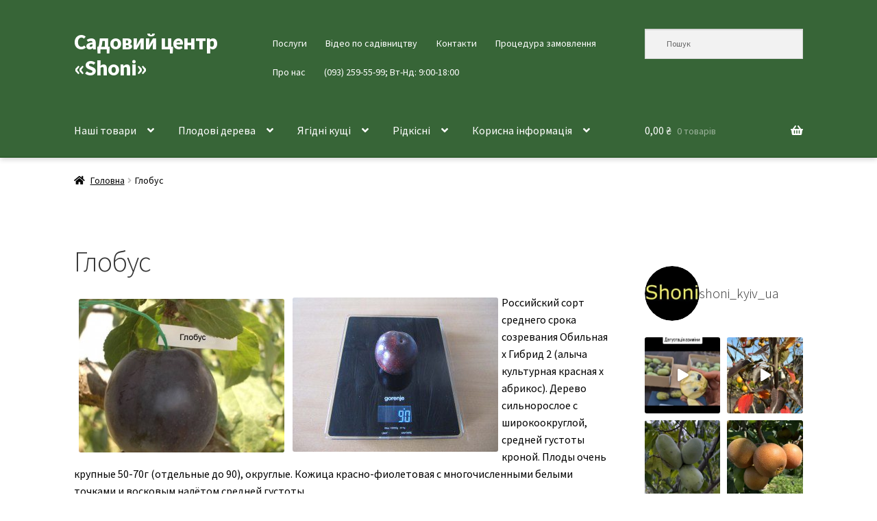

--- FILE ---
content_type: text/html; charset=UTF-8
request_url: https://shoni.kiev.ua/globus/
body_size: 25330
content:
<!doctype html>
<html lang="uk">
<head>
<meta charset="UTF-8">
<meta name="viewport" content="width=device-width, initial-scale=1">
<link rel="profile" href="https://gmpg.org/xfn/11">
<link rel="pingback" href="https://shoni.kiev.ua/xmlrpc.php">

<meta name='robots' content='index, follow, max-image-preview:large, max-snippet:-1, max-video-preview:-1' />
	<style>img:is([sizes="auto" i], [sizes^="auto," i]) { contain-intrinsic-size: 3000px 1500px }</style>
	
	<!-- This site is optimized with the Yoast SEO plugin v26.7 - https://yoast.com/wordpress/plugins/seo/ -->
	<title>Глобус &#183; Садовий центр «Shoni»</title>
	<link rel="canonical" href="https://shoni.kiev.ua/globus/" />
	<meta property="og:locale" content="uk_UA" />
	<meta property="og:type" content="article" />
	<meta property="og:title" content="Глобус &#183; Садовий центр «Shoni»" />
	<meta property="og:description" content="Российский сорт среднего срока созревания Обильная х Гибрид 2 (алыча культурная красная х абрикос). Дерево сильнорослое с широкоокруглой, средней густоты кроной. Плоды очень крупные 50-70г (отдельные до 90), округлые. Кожица красно-фиолетовая с многочисленными белыми точками и восковым налётом средней густоты. Мякоть жёлтая, плотная, сладкая с приятной кислинкой, отличного десертного вкуса (4,7б) с лёгким привкусом абрикоса. [&hellip;]" />
	<meta property="og:url" content="https://shoni.kiev.ua/globus/" />
	<meta property="og:site_name" content="Садовий центр «Shoni»" />
	<meta property="article:publisher" content="https://www.facebook.com/shoniplants" />
	<meta property="article:modified_time" content="2017-09-13T10:29:53+00:00" />
	<meta property="og:image" content="https://shoni.kiev.ua/wp-content/uploads/Globus-300x224.jpg" />
	<meta name="twitter:card" content="summary_large_image" />
	<script type="application/ld+json" class="yoast-schema-graph">{"@context":"https://schema.org","@graph":[{"@type":"WebPage","@id":"https://shoni.kiev.ua/globus/","url":"https://shoni.kiev.ua/globus/","name":"Глобус &#183; Садовий центр «Shoni»","isPartOf":{"@id":"https://shoni.kiev.ua/#website"},"primaryImageOfPage":{"@id":"https://shoni.kiev.ua/globus/#primaryimage"},"image":{"@id":"https://shoni.kiev.ua/globus/#primaryimage"},"thumbnailUrl":"https://shoni.kiev.ua/wp-content/uploads/Globus-300x224.jpg","datePublished":"2012-01-12T18:09:14+00:00","dateModified":"2017-09-13T10:29:53+00:00","inLanguage":"uk","potentialAction":[{"@type":"ReadAction","target":["https://shoni.kiev.ua/globus/"]}]},{"@type":"ImageObject","inLanguage":"uk","@id":"https://shoni.kiev.ua/globus/#primaryimage","url":"https://shoni.kiev.ua/wp-content/uploads/Globus-300x224.jpg","contentUrl":"https://shoni.kiev.ua/wp-content/uploads/Globus-300x224.jpg"},{"@type":"WebSite","@id":"https://shoni.kiev.ua/#website","url":"https://shoni.kiev.ua/","name":"Садовий центр «Shoni»","description":"","publisher":{"@id":"https://shoni.kiev.ua/#organization"},"potentialAction":[{"@type":"SearchAction","target":{"@type":"EntryPoint","urlTemplate":"https://shoni.kiev.ua/?s={search_term_string}"},"query-input":{"@type":"PropertyValueSpecification","valueRequired":true,"valueName":"search_term_string"}}],"inLanguage":"uk"},{"@type":"Organization","@id":"https://shoni.kiev.ua/#organization","name":"Садовий центр «Shoni»","url":"https://shoni.kiev.ua/","logo":{"@type":"ImageObject","inLanguage":"uk","@id":"https://shoni.kiev.ua/#/schema/logo/image/","url":"https://i0.wp.com/shoni.kiev.ua/wp-content/uploads/2021/01/cropped-ava.jpg?fit=512%2C512&ssl=1","contentUrl":"https://i0.wp.com/shoni.kiev.ua/wp-content/uploads/2021/01/cropped-ava.jpg?fit=512%2C512&ssl=1","width":512,"height":512,"caption":"Садовий центр «Shoni»"},"image":{"@id":"https://shoni.kiev.ua/#/schema/logo/image/"},"sameAs":["https://www.facebook.com/shoniplants","https://www.instagram.com/shoni_kyiv_ua/","https://www.youtube.com/@OleksandrAndrashchuk"]}]}</script>
	<!-- / Yoast SEO plugin. -->


<link rel='dns-prefetch' href='//www.googletagmanager.com' />
<link rel='dns-prefetch' href='//fonts.googleapis.com' />
<link rel="alternate" type="application/rss+xml" title="Садовий центр «Shoni» &raquo; стрічка" href="https://shoni.kiev.ua/feed/" />
<link rel="alternate" type="application/rss+xml" title="Садовий центр «Shoni» &raquo; Канал коментарів" href="https://shoni.kiev.ua/comments/feed/" />
<link rel="alternate" type="application/rss+xml" title="Садовий центр «Shoni» &raquo; Глобус Канал коментарів" href="https://shoni.kiev.ua/globus/feed/" />
		<!-- This site uses the Google Analytics by MonsterInsights plugin v9.11.1 - Using Analytics tracking - https://www.monsterinsights.com/ -->
							<script src="//www.googletagmanager.com/gtag/js?id=G-F1HCJGVHTZ"  data-cfasync="false" data-wpfc-render="false" async></script>
			<script data-cfasync="false" data-wpfc-render="false">
				var mi_version = '9.11.1';
				var mi_track_user = true;
				var mi_no_track_reason = '';
								var MonsterInsightsDefaultLocations = {"page_location":"https:\/\/shoni.kiev.ua\/globus\/"};
								if ( typeof MonsterInsightsPrivacyGuardFilter === 'function' ) {
					var MonsterInsightsLocations = (typeof MonsterInsightsExcludeQuery === 'object') ? MonsterInsightsPrivacyGuardFilter( MonsterInsightsExcludeQuery ) : MonsterInsightsPrivacyGuardFilter( MonsterInsightsDefaultLocations );
				} else {
					var MonsterInsightsLocations = (typeof MonsterInsightsExcludeQuery === 'object') ? MonsterInsightsExcludeQuery : MonsterInsightsDefaultLocations;
				}

								var disableStrs = [
										'ga-disable-G-F1HCJGVHTZ',
									];

				/* Function to detect opted out users */
				function __gtagTrackerIsOptedOut() {
					for (var index = 0; index < disableStrs.length; index++) {
						if (document.cookie.indexOf(disableStrs[index] + '=true') > -1) {
							return true;
						}
					}

					return false;
				}

				/* Disable tracking if the opt-out cookie exists. */
				if (__gtagTrackerIsOptedOut()) {
					for (var index = 0; index < disableStrs.length; index++) {
						window[disableStrs[index]] = true;
					}
				}

				/* Opt-out function */
				function __gtagTrackerOptout() {
					for (var index = 0; index < disableStrs.length; index++) {
						document.cookie = disableStrs[index] + '=true; expires=Thu, 31 Dec 2099 23:59:59 UTC; path=/';
						window[disableStrs[index]] = true;
					}
				}

				if ('undefined' === typeof gaOptout) {
					function gaOptout() {
						__gtagTrackerOptout();
					}
				}
								window.dataLayer = window.dataLayer || [];

				window.MonsterInsightsDualTracker = {
					helpers: {},
					trackers: {},
				};
				if (mi_track_user) {
					function __gtagDataLayer() {
						dataLayer.push(arguments);
					}

					function __gtagTracker(type, name, parameters) {
						if (!parameters) {
							parameters = {};
						}

						if (parameters.send_to) {
							__gtagDataLayer.apply(null, arguments);
							return;
						}

						if (type === 'event') {
														parameters.send_to = monsterinsights_frontend.v4_id;
							var hookName = name;
							if (typeof parameters['event_category'] !== 'undefined') {
								hookName = parameters['event_category'] + ':' + name;
							}

							if (typeof MonsterInsightsDualTracker.trackers[hookName] !== 'undefined') {
								MonsterInsightsDualTracker.trackers[hookName](parameters);
							} else {
								__gtagDataLayer('event', name, parameters);
							}
							
						} else {
							__gtagDataLayer.apply(null, arguments);
						}
					}

					__gtagTracker('js', new Date());
					__gtagTracker('set', {
						'developer_id.dZGIzZG': true,
											});
					if ( MonsterInsightsLocations.page_location ) {
						__gtagTracker('set', MonsterInsightsLocations);
					}
										__gtagTracker('config', 'G-F1HCJGVHTZ', {"forceSSL":"true","link_attribution":"true","linker":{"domains":["shoni.com.ua"]}} );
										window.gtag = __gtagTracker;										(function () {
						/* https://developers.google.com/analytics/devguides/collection/analyticsjs/ */
						/* ga and __gaTracker compatibility shim. */
						var noopfn = function () {
							return null;
						};
						var newtracker = function () {
							return new Tracker();
						};
						var Tracker = function () {
							return null;
						};
						var p = Tracker.prototype;
						p.get = noopfn;
						p.set = noopfn;
						p.send = function () {
							var args = Array.prototype.slice.call(arguments);
							args.unshift('send');
							__gaTracker.apply(null, args);
						};
						var __gaTracker = function () {
							var len = arguments.length;
							if (len === 0) {
								return;
							}
							var f = arguments[len - 1];
							if (typeof f !== 'object' || f === null || typeof f.hitCallback !== 'function') {
								if ('send' === arguments[0]) {
									var hitConverted, hitObject = false, action;
									if ('event' === arguments[1]) {
										if ('undefined' !== typeof arguments[3]) {
											hitObject = {
												'eventAction': arguments[3],
												'eventCategory': arguments[2],
												'eventLabel': arguments[4],
												'value': arguments[5] ? arguments[5] : 1,
											}
										}
									}
									if ('pageview' === arguments[1]) {
										if ('undefined' !== typeof arguments[2]) {
											hitObject = {
												'eventAction': 'page_view',
												'page_path': arguments[2],
											}
										}
									}
									if (typeof arguments[2] === 'object') {
										hitObject = arguments[2];
									}
									if (typeof arguments[5] === 'object') {
										Object.assign(hitObject, arguments[5]);
									}
									if ('undefined' !== typeof arguments[1].hitType) {
										hitObject = arguments[1];
										if ('pageview' === hitObject.hitType) {
											hitObject.eventAction = 'page_view';
										}
									}
									if (hitObject) {
										action = 'timing' === arguments[1].hitType ? 'timing_complete' : hitObject.eventAction;
										hitConverted = mapArgs(hitObject);
										__gtagTracker('event', action, hitConverted);
									}
								}
								return;
							}

							function mapArgs(args) {
								var arg, hit = {};
								var gaMap = {
									'eventCategory': 'event_category',
									'eventAction': 'event_action',
									'eventLabel': 'event_label',
									'eventValue': 'event_value',
									'nonInteraction': 'non_interaction',
									'timingCategory': 'event_category',
									'timingVar': 'name',
									'timingValue': 'value',
									'timingLabel': 'event_label',
									'page': 'page_path',
									'location': 'page_location',
									'title': 'page_title',
									'referrer' : 'page_referrer',
								};
								for (arg in args) {
																		if (!(!args.hasOwnProperty(arg) || !gaMap.hasOwnProperty(arg))) {
										hit[gaMap[arg]] = args[arg];
									} else {
										hit[arg] = args[arg];
									}
								}
								return hit;
							}

							try {
								f.hitCallback();
							} catch (ex) {
							}
						};
						__gaTracker.create = newtracker;
						__gaTracker.getByName = newtracker;
						__gaTracker.getAll = function () {
							return [];
						};
						__gaTracker.remove = noopfn;
						__gaTracker.loaded = true;
						window['__gaTracker'] = __gaTracker;
					})();
									} else {
										console.log("");
					(function () {
						function __gtagTracker() {
							return null;
						}

						window['__gtagTracker'] = __gtagTracker;
						window['gtag'] = __gtagTracker;
					})();
									}
			</script>
							<!-- / Google Analytics by MonsterInsights -->
		<style id='wp-block-library-theme-inline-css'>
.wp-block-audio :where(figcaption){color:#555;font-size:13px;text-align:center}.is-dark-theme .wp-block-audio :where(figcaption){color:#ffffffa6}.wp-block-audio{margin:0 0 1em}.wp-block-code{border:1px solid #ccc;border-radius:4px;font-family:Menlo,Consolas,monaco,monospace;padding:.8em 1em}.wp-block-embed :where(figcaption){color:#555;font-size:13px;text-align:center}.is-dark-theme .wp-block-embed :where(figcaption){color:#ffffffa6}.wp-block-embed{margin:0 0 1em}.blocks-gallery-caption{color:#555;font-size:13px;text-align:center}.is-dark-theme .blocks-gallery-caption{color:#ffffffa6}:root :where(.wp-block-image figcaption){color:#555;font-size:13px;text-align:center}.is-dark-theme :root :where(.wp-block-image figcaption){color:#ffffffa6}.wp-block-image{margin:0 0 1em}.wp-block-pullquote{border-bottom:4px solid;border-top:4px solid;color:currentColor;margin-bottom:1.75em}.wp-block-pullquote cite,.wp-block-pullquote footer,.wp-block-pullquote__citation{color:currentColor;font-size:.8125em;font-style:normal;text-transform:uppercase}.wp-block-quote{border-left:.25em solid;margin:0 0 1.75em;padding-left:1em}.wp-block-quote cite,.wp-block-quote footer{color:currentColor;font-size:.8125em;font-style:normal;position:relative}.wp-block-quote:where(.has-text-align-right){border-left:none;border-right:.25em solid;padding-left:0;padding-right:1em}.wp-block-quote:where(.has-text-align-center){border:none;padding-left:0}.wp-block-quote.is-large,.wp-block-quote.is-style-large,.wp-block-quote:where(.is-style-plain){border:none}.wp-block-search .wp-block-search__label{font-weight:700}.wp-block-search__button{border:1px solid #ccc;padding:.375em .625em}:where(.wp-block-group.has-background){padding:1.25em 2.375em}.wp-block-separator.has-css-opacity{opacity:.4}.wp-block-separator{border:none;border-bottom:2px solid;margin-left:auto;margin-right:auto}.wp-block-separator.has-alpha-channel-opacity{opacity:1}.wp-block-separator:not(.is-style-wide):not(.is-style-dots){width:100px}.wp-block-separator.has-background:not(.is-style-dots){border-bottom:none;height:1px}.wp-block-separator.has-background:not(.is-style-wide):not(.is-style-dots){height:2px}.wp-block-table{margin:0 0 1em}.wp-block-table td,.wp-block-table th{word-break:normal}.wp-block-table :where(figcaption){color:#555;font-size:13px;text-align:center}.is-dark-theme .wp-block-table :where(figcaption){color:#ffffffa6}.wp-block-video :where(figcaption){color:#555;font-size:13px;text-align:center}.is-dark-theme .wp-block-video :where(figcaption){color:#ffffffa6}.wp-block-video{margin:0 0 1em}:root :where(.wp-block-template-part.has-background){margin-bottom:0;margin-top:0;padding:1.25em 2.375em}
</style>
<style id='classic-theme-styles-inline-css'>
/*! This file is auto-generated */
.wp-block-button__link{color:#fff;background-color:#32373c;border-radius:9999px;box-shadow:none;text-decoration:none;padding:calc(.667em + 2px) calc(1.333em + 2px);font-size:1.125em}.wp-block-file__button{background:#32373c;color:#fff;text-decoration:none}
</style>
<style id='global-styles-inline-css'>
:root{--wp--preset--aspect-ratio--square: 1;--wp--preset--aspect-ratio--4-3: 4/3;--wp--preset--aspect-ratio--3-4: 3/4;--wp--preset--aspect-ratio--3-2: 3/2;--wp--preset--aspect-ratio--2-3: 2/3;--wp--preset--aspect-ratio--16-9: 16/9;--wp--preset--aspect-ratio--9-16: 9/16;--wp--preset--color--black: #000000;--wp--preset--color--cyan-bluish-gray: #abb8c3;--wp--preset--color--white: #ffffff;--wp--preset--color--pale-pink: #f78da7;--wp--preset--color--vivid-red: #cf2e2e;--wp--preset--color--luminous-vivid-orange: #ff6900;--wp--preset--color--luminous-vivid-amber: #fcb900;--wp--preset--color--light-green-cyan: #7bdcb5;--wp--preset--color--vivid-green-cyan: #00d084;--wp--preset--color--pale-cyan-blue: #8ed1fc;--wp--preset--color--vivid-cyan-blue: #0693e3;--wp--preset--color--vivid-purple: #9b51e0;--wp--preset--gradient--vivid-cyan-blue-to-vivid-purple: linear-gradient(135deg,rgba(6,147,227,1) 0%,rgb(155,81,224) 100%);--wp--preset--gradient--light-green-cyan-to-vivid-green-cyan: linear-gradient(135deg,rgb(122,220,180) 0%,rgb(0,208,130) 100%);--wp--preset--gradient--luminous-vivid-amber-to-luminous-vivid-orange: linear-gradient(135deg,rgba(252,185,0,1) 0%,rgba(255,105,0,1) 100%);--wp--preset--gradient--luminous-vivid-orange-to-vivid-red: linear-gradient(135deg,rgba(255,105,0,1) 0%,rgb(207,46,46) 100%);--wp--preset--gradient--very-light-gray-to-cyan-bluish-gray: linear-gradient(135deg,rgb(238,238,238) 0%,rgb(169,184,195) 100%);--wp--preset--gradient--cool-to-warm-spectrum: linear-gradient(135deg,rgb(74,234,220) 0%,rgb(151,120,209) 20%,rgb(207,42,186) 40%,rgb(238,44,130) 60%,rgb(251,105,98) 80%,rgb(254,248,76) 100%);--wp--preset--gradient--blush-light-purple: linear-gradient(135deg,rgb(255,206,236) 0%,rgb(152,150,240) 100%);--wp--preset--gradient--blush-bordeaux: linear-gradient(135deg,rgb(254,205,165) 0%,rgb(254,45,45) 50%,rgb(107,0,62) 100%);--wp--preset--gradient--luminous-dusk: linear-gradient(135deg,rgb(255,203,112) 0%,rgb(199,81,192) 50%,rgb(65,88,208) 100%);--wp--preset--gradient--pale-ocean: linear-gradient(135deg,rgb(255,245,203) 0%,rgb(182,227,212) 50%,rgb(51,167,181) 100%);--wp--preset--gradient--electric-grass: linear-gradient(135deg,rgb(202,248,128) 0%,rgb(113,206,126) 100%);--wp--preset--gradient--midnight: linear-gradient(135deg,rgb(2,3,129) 0%,rgb(40,116,252) 100%);--wp--preset--font-size--small: 14px;--wp--preset--font-size--medium: 23px;--wp--preset--font-size--large: 26px;--wp--preset--font-size--x-large: 42px;--wp--preset--font-size--normal: 16px;--wp--preset--font-size--huge: 37px;--wp--preset--spacing--20: 0.44rem;--wp--preset--spacing--30: 0.67rem;--wp--preset--spacing--40: 1rem;--wp--preset--spacing--50: 1.5rem;--wp--preset--spacing--60: 2.25rem;--wp--preset--spacing--70: 3.38rem;--wp--preset--spacing--80: 5.06rem;--wp--preset--shadow--natural: 6px 6px 9px rgba(0, 0, 0, 0.2);--wp--preset--shadow--deep: 12px 12px 50px rgba(0, 0, 0, 0.4);--wp--preset--shadow--sharp: 6px 6px 0px rgba(0, 0, 0, 0.2);--wp--preset--shadow--outlined: 6px 6px 0px -3px rgba(255, 255, 255, 1), 6px 6px rgba(0, 0, 0, 1);--wp--preset--shadow--crisp: 6px 6px 0px rgba(0, 0, 0, 1);}:root :where(.is-layout-flow) > :first-child{margin-block-start: 0;}:root :where(.is-layout-flow) > :last-child{margin-block-end: 0;}:root :where(.is-layout-flow) > *{margin-block-start: 24px;margin-block-end: 0;}:root :where(.is-layout-constrained) > :first-child{margin-block-start: 0;}:root :where(.is-layout-constrained) > :last-child{margin-block-end: 0;}:root :where(.is-layout-constrained) > *{margin-block-start: 24px;margin-block-end: 0;}:root :where(.is-layout-flex){gap: 24px;}:root :where(.is-layout-grid){gap: 24px;}body .is-layout-flex{display: flex;}.is-layout-flex{flex-wrap: wrap;align-items: center;}.is-layout-flex > :is(*, div){margin: 0;}body .is-layout-grid{display: grid;}.is-layout-grid > :is(*, div){margin: 0;}.has-black-color{color: var(--wp--preset--color--black) !important;}.has-cyan-bluish-gray-color{color: var(--wp--preset--color--cyan-bluish-gray) !important;}.has-white-color{color: var(--wp--preset--color--white) !important;}.has-pale-pink-color{color: var(--wp--preset--color--pale-pink) !important;}.has-vivid-red-color{color: var(--wp--preset--color--vivid-red) !important;}.has-luminous-vivid-orange-color{color: var(--wp--preset--color--luminous-vivid-orange) !important;}.has-luminous-vivid-amber-color{color: var(--wp--preset--color--luminous-vivid-amber) !important;}.has-light-green-cyan-color{color: var(--wp--preset--color--light-green-cyan) !important;}.has-vivid-green-cyan-color{color: var(--wp--preset--color--vivid-green-cyan) !important;}.has-pale-cyan-blue-color{color: var(--wp--preset--color--pale-cyan-blue) !important;}.has-vivid-cyan-blue-color{color: var(--wp--preset--color--vivid-cyan-blue) !important;}.has-vivid-purple-color{color: var(--wp--preset--color--vivid-purple) !important;}.has-black-background-color{background-color: var(--wp--preset--color--black) !important;}.has-cyan-bluish-gray-background-color{background-color: var(--wp--preset--color--cyan-bluish-gray) !important;}.has-white-background-color{background-color: var(--wp--preset--color--white) !important;}.has-pale-pink-background-color{background-color: var(--wp--preset--color--pale-pink) !important;}.has-vivid-red-background-color{background-color: var(--wp--preset--color--vivid-red) !important;}.has-luminous-vivid-orange-background-color{background-color: var(--wp--preset--color--luminous-vivid-orange) !important;}.has-luminous-vivid-amber-background-color{background-color: var(--wp--preset--color--luminous-vivid-amber) !important;}.has-light-green-cyan-background-color{background-color: var(--wp--preset--color--light-green-cyan) !important;}.has-vivid-green-cyan-background-color{background-color: var(--wp--preset--color--vivid-green-cyan) !important;}.has-pale-cyan-blue-background-color{background-color: var(--wp--preset--color--pale-cyan-blue) !important;}.has-vivid-cyan-blue-background-color{background-color: var(--wp--preset--color--vivid-cyan-blue) !important;}.has-vivid-purple-background-color{background-color: var(--wp--preset--color--vivid-purple) !important;}.has-black-border-color{border-color: var(--wp--preset--color--black) !important;}.has-cyan-bluish-gray-border-color{border-color: var(--wp--preset--color--cyan-bluish-gray) !important;}.has-white-border-color{border-color: var(--wp--preset--color--white) !important;}.has-pale-pink-border-color{border-color: var(--wp--preset--color--pale-pink) !important;}.has-vivid-red-border-color{border-color: var(--wp--preset--color--vivid-red) !important;}.has-luminous-vivid-orange-border-color{border-color: var(--wp--preset--color--luminous-vivid-orange) !important;}.has-luminous-vivid-amber-border-color{border-color: var(--wp--preset--color--luminous-vivid-amber) !important;}.has-light-green-cyan-border-color{border-color: var(--wp--preset--color--light-green-cyan) !important;}.has-vivid-green-cyan-border-color{border-color: var(--wp--preset--color--vivid-green-cyan) !important;}.has-pale-cyan-blue-border-color{border-color: var(--wp--preset--color--pale-cyan-blue) !important;}.has-vivid-cyan-blue-border-color{border-color: var(--wp--preset--color--vivid-cyan-blue) !important;}.has-vivid-purple-border-color{border-color: var(--wp--preset--color--vivid-purple) !important;}.has-vivid-cyan-blue-to-vivid-purple-gradient-background{background: var(--wp--preset--gradient--vivid-cyan-blue-to-vivid-purple) !important;}.has-light-green-cyan-to-vivid-green-cyan-gradient-background{background: var(--wp--preset--gradient--light-green-cyan-to-vivid-green-cyan) !important;}.has-luminous-vivid-amber-to-luminous-vivid-orange-gradient-background{background: var(--wp--preset--gradient--luminous-vivid-amber-to-luminous-vivid-orange) !important;}.has-luminous-vivid-orange-to-vivid-red-gradient-background{background: var(--wp--preset--gradient--luminous-vivid-orange-to-vivid-red) !important;}.has-very-light-gray-to-cyan-bluish-gray-gradient-background{background: var(--wp--preset--gradient--very-light-gray-to-cyan-bluish-gray) !important;}.has-cool-to-warm-spectrum-gradient-background{background: var(--wp--preset--gradient--cool-to-warm-spectrum) !important;}.has-blush-light-purple-gradient-background{background: var(--wp--preset--gradient--blush-light-purple) !important;}.has-blush-bordeaux-gradient-background{background: var(--wp--preset--gradient--blush-bordeaux) !important;}.has-luminous-dusk-gradient-background{background: var(--wp--preset--gradient--luminous-dusk) !important;}.has-pale-ocean-gradient-background{background: var(--wp--preset--gradient--pale-ocean) !important;}.has-electric-grass-gradient-background{background: var(--wp--preset--gradient--electric-grass) !important;}.has-midnight-gradient-background{background: var(--wp--preset--gradient--midnight) !important;}.has-small-font-size{font-size: var(--wp--preset--font-size--small) !important;}.has-medium-font-size{font-size: var(--wp--preset--font-size--medium) !important;}.has-large-font-size{font-size: var(--wp--preset--font-size--large) !important;}.has-x-large-font-size{font-size: var(--wp--preset--font-size--x-large) !important;}
:root :where(.wp-block-pullquote){font-size: 1.5em;line-height: 1.6;}
</style>
<style id='woocommerce-inline-inline-css'>
.woocommerce form .form-row .required { visibility: visible; }
</style>
<link rel='stylesheet' id='wpo_min-header-0-css' href='https://shoni.kiev.ua/wp-content/cache/wpo-minify/1768391810/assets/wpo-minify-header-261d6a29.min.css' media='all' />
<script src="https://shoni.kiev.ua/wp-content/plugins/google-analytics-for-wordpress/assets/js/frontend-gtag.js" id="monsterinsights-frontend-script-js" async data-wp-strategy="async"></script>
<script data-cfasync="false" data-wpfc-render="false" id='monsterinsights-frontend-script-js-extra'>var monsterinsights_frontend = {"js_events_tracking":"true","download_extensions":"doc,pdf,ppt,zip,xls,docx,pptx,xlsx","inbound_paths":"[{\"path\":\"\\\/go\\\/\",\"label\":\"affiliate\"},{\"path\":\"\\\/recommend\\\/\",\"label\":\"affiliate\"}]","home_url":"https:\/\/shoni.kiev.ua","hash_tracking":"false","v4_id":"G-F1HCJGVHTZ"};</script>
<script id="image-watermark-no-right-click-js-before">
var iwArgsNoRightClick = {"rightclick":"Y","draganddrop":"Y","devtools":"Y","enableToast":"Y","toastMessage":"This content is protected"};
</script>
<script src="https://shoni.kiev.ua/wp-content/plugins/image-watermark/js/no-right-click.js" id="image-watermark-no-right-click-js"></script>
<script src="https://shoni.kiev.ua/wp-includes/js/jquery/jquery.min.js" id="jquery-core-js"></script>
<script src="https://shoni.kiev.ua/wp-includes/js/jquery/jquery-migrate.min.js" id="jquery-migrate-js"></script>
<script src="https://shoni.kiev.ua/wp-content/plugins/woocommerce/assets/js/jquery-blockui/jquery.blockUI.min.js" id="wc-jquery-blockui-js" data-wp-strategy="defer"></script>
<script id="wc-add-to-cart-js-extra">
var wc_add_to_cart_params = {"ajax_url":"\/wp-admin\/admin-ajax.php","wc_ajax_url":"\/?wc-ajax=%%endpoint%%","i18n_view_cart":"\u041f\u0435\u0440\u0435\u0433\u043b\u044f\u043d\u0443\u0442\u0438 \u043a\u043e\u0448\u0438\u043a","cart_url":"https:\/\/shoni.kiev.ua\/cart\/","is_cart":"","cart_redirect_after_add":"no"};
</script>
<script src="https://shoni.kiev.ua/wp-content/plugins/woocommerce/assets/js/frontend/add-to-cart.min.js" id="wc-add-to-cart-js" defer data-wp-strategy="defer"></script>
<script src="https://shoni.kiev.ua/wp-content/plugins/woocommerce/assets/js/js-cookie/js.cookie.min.js" id="wc-js-cookie-js" defer data-wp-strategy="defer"></script>
<script id="woocommerce-js-extra">
var woocommerce_params = {"ajax_url":"\/wp-admin\/admin-ajax.php","wc_ajax_url":"\/?wc-ajax=%%endpoint%%","i18n_password_show":"\u041f\u043e\u043a\u0430\u0437\u0430\u0442\u0438 \u043f\u0430\u0440\u043e\u043b\u044c","i18n_password_hide":"\u0421\u0445\u043e\u0432\u0430\u0442\u0438 \u043f\u0430\u0440\u043e\u043b\u044c"};
</script>
<script src="https://shoni.kiev.ua/wp-content/plugins/woocommerce/assets/js/frontend/woocommerce.min.js" id="woocommerce-js" defer data-wp-strategy="defer"></script>
<script id="wc-cart-fragments-js-extra">
var wc_cart_fragments_params = {"ajax_url":"\/wp-admin\/admin-ajax.php","wc_ajax_url":"\/?wc-ajax=%%endpoint%%","cart_hash_key":"wc_cart_hash_ede89e5e5391edde118f65e9b6c415f7","fragment_name":"wc_fragments_ede89e5e5391edde118f65e9b6c415f7","request_timeout":"5000"};
</script>
<script src="https://shoni.kiev.ua/wp-content/plugins/woocommerce/assets/js/frontend/cart-fragments.min.js" id="wc-cart-fragments-js" defer data-wp-strategy="defer"></script>

<!-- Початок фрагмента тегу Google (gtag.js), доданого за допомогою Site Kit -->
<!-- Фрагмент Google Analytics, доданий Site Kit -->
<script src="https://www.googletagmanager.com/gtag/js?id=GT-KVJ7LT6" id="google_gtagjs-js" async></script>
<script id="google_gtagjs-js-after">
window.dataLayer = window.dataLayer || [];function gtag(){dataLayer.push(arguments);}
gtag("set","linker",{"domains":["shoni.kiev.ua"]});
gtag("js", new Date());
gtag("set", "developer_id.dZTNiMT", true);
gtag("config", "GT-KVJ7LT6", {"googlesitekit_post_type":"page"});
</script>
<link rel="https://api.w.org/" href="https://shoni.kiev.ua/wp-json/" /><link rel="alternate" title="JSON" type="application/json" href="https://shoni.kiev.ua/wp-json/wp/v2/pages/1180" /><link rel="EditURI" type="application/rsd+xml" title="RSD" href="https://shoni.kiev.ua/xmlrpc.php?rsd" />
<meta name="generator" content="WordPress 6.8.3" />
<meta name="generator" content="WooCommerce 10.4.3" />
<link rel='shortlink' href='https://shoni.kiev.ua/?p=1180' />
<link rel="alternate" title="oEmbed (JSON)" type="application/json+oembed" href="https://shoni.kiev.ua/wp-json/oembed/1.0/embed?url=https%3A%2F%2Fshoni.kiev.ua%2Fglobus%2F" />
<link rel="alternate" title="oEmbed (XML)" type="text/xml+oembed" href="https://shoni.kiev.ua/wp-json/oembed/1.0/embed?url=https%3A%2F%2Fshoni.kiev.ua%2Fglobus%2F&#038;format=xml" />
<meta name="generator" content="Site Kit by Google 1.168.0" /><!-- Google site verification - Google for WooCommerce -->
<meta name="google-site-verification" content="b6aKqAsygFEwugnIcRRTPDdYHE0HJAx0tcQL3mYXwPk" />
	<noscript><style>.woocommerce-product-gallery{ opacity: 1 !important; }</style></noscript>
	
<!-- Мета-теги Google AdSense додані Site Kit -->
<meta name="google-adsense-platform-account" content="ca-host-pub-2644536267352236">
<meta name="google-adsense-platform-domain" content="sitekit.withgoogle.com">
<!-- Кінцеві мета-теги Google AdSense, додані Site Kit -->
<meta name="generator" content="Elementor 3.34.1; features: additional_custom_breakpoints; settings: css_print_method-external, google_font-enabled, font_display-auto">
			<style>
				.e-con.e-parent:nth-of-type(n+4):not(.e-lazyloaded):not(.e-no-lazyload),
				.e-con.e-parent:nth-of-type(n+4):not(.e-lazyloaded):not(.e-no-lazyload) * {
					background-image: none !important;
				}
				@media screen and (max-height: 1024px) {
					.e-con.e-parent:nth-of-type(n+3):not(.e-lazyloaded):not(.e-no-lazyload),
					.e-con.e-parent:nth-of-type(n+3):not(.e-lazyloaded):not(.e-no-lazyload) * {
						background-image: none !important;
					}
				}
				@media screen and (max-height: 640px) {
					.e-con.e-parent:nth-of-type(n+2):not(.e-lazyloaded):not(.e-no-lazyload),
					.e-con.e-parent:nth-of-type(n+2):not(.e-lazyloaded):not(.e-no-lazyload) * {
						background-image: none !important;
					}
				}
			</style>
			<link rel="icon" href="https://shoni.kiev.ua/wp-content/uploads/2021/01/cropped-ava-32x32.jpg" sizes="32x32" />
<link rel="icon" href="https://shoni.kiev.ua/wp-content/uploads/2021/01/cropped-ava-192x192.jpg" sizes="192x192" />
<link rel="apple-touch-icon" href="https://shoni.kiev.ua/wp-content/uploads/2021/01/cropped-ava-180x180.jpg" />
<meta name="msapplication-TileImage" content="https://shoni.kiev.ua/wp-content/uploads/2021/01/cropped-ava-270x270.jpg" />
		<style id="wp-custom-css">
			 /* === 1. Фіксований напівпрозорий хедер === */
.site-header {
  background-color: rgba(34, 85, 34, 0.9);
  top: 0;
  left: 0;
  right: 0;
  width: 100%;
  z-index: 999;
  box-shadow: 0 2px 8px rgba(0, 0, 0, 0.2);
}
/* === 4. Випадаюче меню === */
.main-navigation ul ul.sub-menu,
.main-navigation ul ul.children {
  background-color: rgba(34, 85, 34, 0.95) !important;
  box-shadow: 0 4px 10px rgba(0, 0, 0, 0.2);
}
.main-navigation ul ul.sub-menu li a,
.main-navigation ul ul.children li a {
  background: transparent !important;
  color: #ffffff !important;
  padding: 10px 16px;
  white-space: nowrap;
}
.main-navigation ul ul.sub-menu li a:hover,
.main-navigation ul ul.children li a:hover {
  background-color: rgba(255, 255, 255, 0.1) !important;
}
		</style>
		
		<!-- Global site tag (gtag.js) - Google Ads: AW-17842510476 - Google for WooCommerce -->
		<script async src="https://www.googletagmanager.com/gtag/js?id=AW-17842510476"></script>
		<script>
			window.dataLayer = window.dataLayer || [];
			function gtag() { dataLayer.push(arguments); }
			gtag( 'consent', 'default', {
				analytics_storage: 'denied',
				ad_storage: 'denied',
				ad_user_data: 'denied',
				ad_personalization: 'denied',
				region: ['AT', 'BE', 'BG', 'HR', 'CY', 'CZ', 'DK', 'EE', 'FI', 'FR', 'DE', 'GR', 'HU', 'IS', 'IE', 'IT', 'LV', 'LI', 'LT', 'LU', 'MT', 'NL', 'NO', 'PL', 'PT', 'RO', 'SK', 'SI', 'ES', 'SE', 'GB', 'CH'],
				wait_for_update: 500,
			} );
			gtag('js', new Date());
			gtag('set', 'developer_id.dOGY3NW', true);
			gtag("config", "AW-17842510476", { "groups": "GLA", "send_page_view": false });		</script>

		</head>

<body data-rsssl=1 class="wp-singular page-template-default page page-id-1180 wp-embed-responsive wp-theme-storefront theme-storefront woocommerce-no-js woo-variation-swatches wvs-behavior-blur wvs-theme-storefront wvs-tooltip storefront-secondary-navigation storefront-align-wide right-sidebar woocommerce-active elementor-default elementor-kit-13609">

<script>
gtag("event", "page_view", {send_to: "GLA"});
</script>


<div id="page" class="hfeed site">
	
	<header id="masthead" class="site-header" role="banner" style="">

		<div class="col-full">		<a class="skip-link screen-reader-text" href="#site-navigation">Перейти до навігації</a>
		<a class="skip-link screen-reader-text" href="#content">Перейти до вмісту</a>
				<div class="site-branding">
			<div class="beta site-title"><a href="https://shoni.kiev.ua/" rel="home">Садовий центр «Shoni»</a></div>		</div>
					<nav class="secondary-navigation" role="navigation" aria-label="Додаткова навігація">
				<div class="menu-%d1%80%d0%b5%d0%b7%d0%b5%d1%80%d0%b2-container"><ul id="menu-%d1%80%d0%b5%d0%b7%d0%b5%d1%80%d0%b2" class="menu"><li id="menu-item-24879" class="menu-item menu-item-type-post_type menu-item-object-page menu-item-24879"><a href="https://shoni.kiev.ua/tovary-ta-poslugy/">Послуги</a></li>
<li id="menu-item-25657" class="menu-item menu-item-type-post_type menu-item-object-page menu-item-25657"><a href="https://shoni.kiev.ua/video/">Відео по садівництву</a></li>
<li id="menu-item-24877" class="menu-item menu-item-type-post_type menu-item-object-page menu-item-24877"><a href="https://shoni.kiev.ua/kontakty/">Контакти</a></li>
<li id="menu-item-24878" class="menu-item menu-item-type-post_type menu-item-object-page menu-item-24878"><a href="https://shoni.kiev.ua/ordering/">Процедура замовлення</a></li>
<li id="menu-item-24876" class="menu-item menu-item-type-post_type menu-item-object-page menu-item-24876"><a href="https://shoni.kiev.ua/about-us/">Про нас</a></li>
<li id="menu-item-33264" class="menu-item menu-item-type-post_type menu-item-object-page menu-item-33264"><a href="https://shoni.kiev.ua/kontakty/">(093) 259-55-99;       Вт-Нд: 9:00-18:00</a></li>
</ul></div>			</nav><!-- #site-navigation -->
						<div class="site-search">
				<div class="widget woocommerce widget_product_search"><div class="aws-container" data-url="/?wc-ajax=aws_action" data-siteurl="https://shoni.kiev.ua" data-lang="" data-show-loader="true" data-show-more="true" data-show-page="true" data-ajax-search="true" data-show-clear="true" data-mobile-screen="false" data-use-analytics="true" data-min-chars="2" data-buttons-order="1" data-timeout="100" data-is-mobile="false" data-page-id="1180" data-tax="" ><form class="aws-search-form" action="https://shoni.kiev.ua/" method="get" role="search" ><div class="aws-wrapper"><label class="aws-search-label" for="6969412a7f0d4">Пошук</label><input type="search" name="s" id="6969412a7f0d4" value="" class="aws-search-field" placeholder="Пошук" autocomplete="off" /><input type="hidden" name="post_type" value="product"><input type="hidden" name="type_aws" value="true"><div class="aws-search-clear"><span>×</span></div><div class="aws-loader"></div></div></form></div></div>			</div>
			</div><div class="storefront-primary-navigation"><div class="col-full">		<nav id="site-navigation" class="main-navigation" role="navigation" aria-label="Головне меню">
		<button id="site-navigation-menu-toggle" class="menu-toggle" aria-controls="site-navigation" aria-expanded="false"><span>Меню</span></button>
			<div class="primary-navigation"><ul id="menu-%d0%b3%d0%be%d0%bb%d0%be%d0%b2%d0%bd%d0%b5-%d0%bc%d0%b5%d0%bd%d1%8e" class="menu"><li id="menu-item-13875" class="menu-item menu-item-type-post_type menu-item-object-page menu-item-has-children menu-item-13875"><a href="https://shoni.kiev.ua/catalog/">Наші товари</a>
<ul class="sub-menu">
	<li id="menu-item-14286" class="menu-item menu-item-type-taxonomy menu-item-object-product_cat menu-item-14286"><a href="https://shoni.kiev.ua/cat/grape/">Виноград</a></li>
	<li id="menu-item-24882" class="menu-item menu-item-type-post_type menu-item-object-page menu-item-24882"><a href="https://shoni.kiev.ua/plodovi/">Плодові дерева</a></li>
	<li id="menu-item-24883" class="menu-item menu-item-type-post_type menu-item-object-page menu-item-has-children menu-item-24883"><a href="https://shoni.kiev.ua/berries/">Ягідні кущі</a>
	<ul class="sub-menu">
		<li id="menu-item-25877" class="menu-item menu-item-type-taxonomy menu-item-object-product_cat menu-item-25877"><a href="https://shoni.kiev.ua/cat/gooseberries/">Аґрус</a></li>
		<li id="menu-item-25875" class="menu-item menu-item-type-taxonomy menu-item-object-product_cat menu-item-25875"><a href="https://shoni.kiev.ua/cat/blueberry/">Лохина</a></li>
		<li id="menu-item-16235" class="menu-item menu-item-type-taxonomy menu-item-object-product_cat menu-item-16235"><a href="https://shoni.kiev.ua/cat/raspberry-and-blackberry/blackberry/">Ожина</a></li>
		<li id="menu-item-25876" class="menu-item menu-item-type-taxonomy menu-item-object-product_cat menu-item-25876"><a href="https://shoni.kiev.ua/cat/currant/">Смородина</a></li>
		<li id="menu-item-25878" class="menu-item menu-item-type-taxonomy menu-item-object-product_cat menu-item-25878"><a href="https://shoni.kiev.ua/cat/strawberry/">Суниця</a></li>
	</ul>
</li>
	<li id="menu-item-14292" class="menu-item menu-item-type-taxonomy menu-item-object-product_cat menu-item-14292"><a href="https://shoni.kiev.ua/cat/rare/">Екзотичні плодові культури</a></li>
	<li id="menu-item-28559" class="menu-item menu-item-type-taxonomy menu-item-object-product_cat menu-item-28559"><a href="https://shoni.kiev.ua/cat/rose/">Троянди</a></li>
	<li id="menu-item-39559" class="menu-item menu-item-type-post_type menu-item-object-post menu-item-39559"><a href="https://shoni.kiev.ua/zhyvci-26/">Список живців і чубуків</a></li>
	<li id="menu-item-14290" class="menu-item menu-item-type-taxonomy menu-item-object-product_cat menu-item-has-children menu-item-14290"><a href="https://shoni.kiev.ua/cat/dec/">Декоративні рослини</a>
	<ul class="sub-menu">
		<li id="menu-item-15645" class="menu-item menu-item-type-taxonomy menu-item-object-product_cat menu-item-15645"><a href="https://shoni.kiev.ua/cat/dec/deciduous/">Листяні</a></li>
		<li id="menu-item-15647" class="menu-item menu-item-type-taxonomy menu-item-object-product_cat menu-item-15647"><a href="https://shoni.kiev.ua/cat/rose/">Троянда</a></li>
		<li id="menu-item-15646" class="menu-item menu-item-type-taxonomy menu-item-object-product_cat menu-item-15646"><a href="https://shoni.kiev.ua/cat/dec/conifers/">Хвойні</a></li>
	</ul>
</li>
	<li id="menu-item-14969" class="menu-item menu-item-type-taxonomy menu-item-object-product_cat menu-item-has-children menu-item-14969"><a href="https://shoni.kiev.ua/cat/nuts/">Горіхоплідні культури</a>
	<ul class="sub-menu">
		<li id="menu-item-20664" class="menu-item menu-item-type-taxonomy menu-item-object-product_cat menu-item-20664"><a href="https://shoni.kiev.ua/cat/nuts/juglans-regia/">Волоський горіх</a></li>
		<li id="menu-item-24046" class="menu-item menu-item-type-taxonomy menu-item-object-product_cat menu-item-24046"><a href="https://shoni.kiev.ua/cat/rare/sweet-chestnut/">Каштан їстівний</a></li>
		<li id="menu-item-20665" class="menu-item menu-item-type-taxonomy menu-item-object-product_cat menu-item-20665"><a href="https://shoni.kiev.ua/cat/nuts/hazel/">Ліщина</a></li>
		<li id="menu-item-39369" class="menu-item menu-item-type-taxonomy menu-item-object-product_cat menu-item-39369"><a href="https://shoni.kiev.ua/cat/rare/almond/">Мигдаль</a></li>
	</ul>
</li>
	<li id="menu-item-39558" class="menu-item menu-item-type-taxonomy menu-item-object-product_tag menu-item-39558"><a href="https://shoni.kiev.ua/tag/%d0%bd%d0%be%d0%b2%d0%b8%d0%bd%d0%ba%d0%b0-2025/">Новинки</a></li>
	<li id="menu-item-14288" class="menu-item menu-item-type-taxonomy menu-item-object-product_cat menu-item-14288"><a href="https://shoni.kiev.ua/cat/grass-seeds/">Газонні трави</a></li>
	<li id="menu-item-14291" class="menu-item menu-item-type-taxonomy menu-item-object-product_cat menu-item-has-children menu-item-14291"><a href="https://shoni.kiev.ua/cat/fertilizers-and-substrates/">Добрива, стимулятори рос­ту та субстрати</a>
	<ul class="sub-menu">
		<li id="menu-item-19308" class="menu-item menu-item-type-taxonomy menu-item-object-product_cat menu-item-19308"><a href="https://shoni.kiev.ua/cat/fertilizers-and-substrates/decorative-bark/">Декоративна кора</a></li>
		<li id="menu-item-19307" class="menu-item menu-item-type-taxonomy menu-item-object-product_cat menu-item-19307"><a href="https://shoni.kiev.ua/cat/fertilizers-and-substrates/fertilizers/">Добрива</a></li>
		<li id="menu-item-19306" class="menu-item menu-item-type-taxonomy menu-item-object-product_cat menu-item-19306"><a href="https://shoni.kiev.ua/cat/fertilizers-and-substrates/substrates/">Субстрати</a></li>
	</ul>
</li>
	<li id="menu-item-14293" class="menu-item menu-item-type-taxonomy menu-item-object-product_cat menu-item-has-children menu-item-14293"><a href="https://shoni.kiev.ua/cat/plant-protection/">Засоби захисту рослин</a>
	<ul class="sub-menu">
		<li id="menu-item-14306" class="menu-item menu-item-type-taxonomy menu-item-object-product_cat menu-item-14306"><a href="https://shoni.kiev.ua/cat/plant-protection/herbicides/">Гербіциди</a></li>
		<li id="menu-item-16485" class="menu-item menu-item-type-taxonomy menu-item-object-product_cat menu-item-16485"><a href="https://shoni.kiev.ua/cat/plant-protection/garden-balm/">Захисні побілки та замазки</a></li>
		<li id="menu-item-14304" class="menu-item menu-item-type-taxonomy menu-item-object-product_cat menu-item-14304"><a href="https://shoni.kiev.ua/cat/plant-protection/insecticides/">Інсектициди</a></li>
		<li id="menu-item-14305" class="menu-item menu-item-type-taxonomy menu-item-object-product_cat menu-item-14305"><a href="https://shoni.kiev.ua/cat/plant-protection/fungicides/">Фунгіциди</a></li>
	</ul>
</li>
	<li id="menu-item-14298" class="menu-item menu-item-type-taxonomy menu-item-object-product_cat menu-item-has-children menu-item-14298"><a href="https://shoni.kiev.ua/cat/garden-tools/">Садовий інструмент</a>
	<ul class="sub-menu">
		<li id="menu-item-16286" class="menu-item menu-item-type-taxonomy menu-item-object-product_cat menu-item-16286"><a href="https://shoni.kiev.ua/cat/garden-tools/saws/">Пили</a></li>
		<li id="menu-item-16285" class="menu-item menu-item-type-taxonomy menu-item-object-product_cat menu-item-16285"><a href="https://shoni.kiev.ua/cat/garden-tools/secateurs/">Секатори</a></li>
	</ul>
</li>
</ul>
</li>
<li id="menu-item-24045" class="menu-item menu-item-type-post_type menu-item-object-page menu-item-has-children menu-item-24045"><a href="https://shoni.kiev.ua/plodovi/">Плодові дерева</a>
<ul class="sub-menu">
	<li id="menu-item-14283" class="menu-item menu-item-type-taxonomy menu-item-object-product_cat menu-item-14283"><a href="https://shoni.kiev.ua/cat/apricot/">Абрикоса</a></li>
	<li id="menu-item-14520" class="menu-item menu-item-type-taxonomy menu-item-object-product_cat menu-item-14520"><a href="https://shoni.kiev.ua/cat/rare/quince/">Айва звичайна</a></li>
	<li id="menu-item-14285" class="menu-item menu-item-type-taxonomy menu-item-object-product_cat menu-item-14285"><a href="https://shoni.kiev.ua/cat/cherry-plum/">Алича, слива китайська та гібриди</a></li>
	<li id="menu-item-14287" class="menu-item menu-item-type-taxonomy menu-item-object-product_cat menu-item-14287"><a href="https://shoni.kiev.ua/cat/cherry/">Вишня</a></li>
	<li id="menu-item-14289" class="menu-item menu-item-type-taxonomy menu-item-object-product_cat menu-item-has-children menu-item-14289"><a href="https://shoni.kiev.ua/cat/pear/">Груша</a>
	<ul class="sub-menu">
		<li id="menu-item-16099" class="menu-item menu-item-type-taxonomy menu-item-object-product_cat menu-item-16099"><a href="https://shoni.kiev.ua/cat/pear/asian-pear/">Азійські груші (Наші)</a></li>
		<li id="menu-item-16097" class="menu-item menu-item-type-taxonomy menu-item-object-product_cat menu-item-16097"><a href="https://shoni.kiev.ua/cat/pear/summer-pear/">Літні сорти</a></li>
		<li id="menu-item-16095" class="menu-item menu-item-type-taxonomy menu-item-object-product_cat menu-item-16095"><a href="https://shoni.kiev.ua/cat/pear/autumn-pear/">Осінні сорти</a></li>
		<li id="menu-item-16096" class="menu-item menu-item-type-taxonomy menu-item-object-product_cat menu-item-16096"><a href="https://shoni.kiev.ua/cat/pear/winter-pear/">Зимові сорти</a></li>
	</ul>
</li>
	<li id="menu-item-19241" class="menu-item menu-item-type-taxonomy menu-item-object-product_cat menu-item-19241"><a href="https://shoni.kiev.ua/cat/dogwood/">Кизил</a></li>
	<li id="menu-item-14296" class="menu-item menu-item-type-taxonomy menu-item-object-product_cat menu-item-14296"><a href="https://shoni.kiev.ua/cat/nectarine/">Нектарин</a></li>
	<li id="menu-item-14297" class="menu-item menu-item-type-taxonomy menu-item-object-product_cat menu-item-14297"><a href="https://shoni.kiev.ua/cat/peach/">Персик та перкоче</a></li>
	<li id="menu-item-14299" class="menu-item menu-item-type-taxonomy menu-item-object-product_cat menu-item-14299"><a href="https://shoni.kiev.ua/cat/plum/">Слива</a></li>
	<li id="menu-item-14301" class="menu-item menu-item-type-taxonomy menu-item-object-product_cat menu-item-14301"><a href="https://shoni.kiev.ua/cat/sweet-cherry/">Черешня</a></li>
	<li id="menu-item-16561" class="menu-item menu-item-type-taxonomy menu-item-object-product_cat menu-item-16561"><a href="https://shoni.kiev.ua/cat/mulberry/">Шовковиця</a></li>
	<li id="menu-item-14302" class="menu-item menu-item-type-taxonomy menu-item-object-product_cat menu-item-has-children menu-item-14302"><a href="https://shoni.kiev.ua/cat/apple-tree/">Яблуня</a>
	<ul class="sub-menu">
		<li id="menu-item-16098" class="menu-item menu-item-type-taxonomy menu-item-object-product_cat menu-item-16098"><a href="https://shoni.kiev.ua/cat/apple-tree/summer-apple/">Літні сорти</a></li>
		<li id="menu-item-16100" class="menu-item menu-item-type-taxonomy menu-item-object-product_cat menu-item-16100"><a href="https://shoni.kiev.ua/cat/apple-tree/autumn-apple/">Осінні сорти</a></li>
		<li id="menu-item-16094" class="menu-item menu-item-type-taxonomy menu-item-object-product_cat menu-item-16094"><a href="https://shoni.kiev.ua/cat/apple-tree/winter-apple/">Зимові сорти</a></li>
		<li id="menu-item-16101" class="menu-item menu-item-type-taxonomy menu-item-object-product_cat menu-item-16101"><a href="https://shoni.kiev.ua/cat/apple-tree/crab/">Райські яблука</a></li>
	</ul>
</li>
</ul>
</li>
<li id="menu-item-24044" class="menu-item menu-item-type-post_type menu-item-object-page menu-item-has-children menu-item-24044"><a href="https://shoni.kiev.ua/berries/">Ягідні кущі</a>
<ul class="sub-menu">
	<li id="menu-item-14284" class="menu-item menu-item-type-taxonomy menu-item-object-product_cat menu-item-14284"><a href="https://shoni.kiev.ua/cat/gooseberries/">Аґрус</a></li>
	<li id="menu-item-14521" class="menu-item menu-item-type-taxonomy menu-item-object-product_cat menu-item-14521"><a href="https://shoni.kiev.ua/cat/rare/actinidia/">Актинідія</a></li>
	<li id="menu-item-25021" class="menu-item menu-item-type-taxonomy menu-item-object-product_cat menu-item-25021"><a href="https://shoni.kiev.ua/cat/grape/">Виноград</a></li>
	<li id="menu-item-14522" class="menu-item menu-item-type-taxonomy menu-item-object-product_cat menu-item-14522"><a href="https://shoni.kiev.ua/cat/honeysuckle/">Жимолость їстівна</a></li>
	<li id="menu-item-19777" class="menu-item menu-item-type-taxonomy menu-item-object-product_cat menu-item-19777"><a href="https://shoni.kiev.ua/cat/rare/cranberry/">Журавлина крупноплідна</a></li>
	<li id="menu-item-15142" class="menu-item menu-item-type-taxonomy menu-item-object-product_cat menu-item-15142"><a href="https://shoni.kiev.ua/cat/rare/serviceberry/">Ірга</a></li>
	<li id="menu-item-14294" class="menu-item menu-item-type-taxonomy menu-item-object-product_cat menu-item-14294"><a href="https://shoni.kiev.ua/cat/blueberry/">Лохина</a></li>
	<li id="menu-item-16234" class="menu-item menu-item-type-taxonomy menu-item-object-product_cat menu-item-16234"><a href="https://shoni.kiev.ua/cat/raspberry-and-blackberry/raspberry/">Малина</a></li>
	<li id="menu-item-31460" class="menu-item menu-item-type-taxonomy menu-item-object-product_cat menu-item-31460"><a href="https://shoni.kiev.ua/cat/raspberry-and-blackberry/blackberry/">Ожина</a></li>
	<li id="menu-item-14300" class="menu-item menu-item-type-taxonomy menu-item-object-product_cat menu-item-has-children menu-item-14300"><a href="https://shoni.kiev.ua/cat/currant/">Смородина</a>
	<ul class="sub-menu">
		<li id="menu-item-15575" class="menu-item menu-item-type-taxonomy menu-item-object-product_cat menu-item-15575"><a href="https://shoni.kiev.ua/cat/currant/red-currant/">Порічка</a></li>
		<li id="menu-item-15576" class="menu-item menu-item-type-taxonomy menu-item-object-product_cat menu-item-15576"><a href="https://shoni.kiev.ua/cat/currant/black-currant/">Чорна смородина</a></li>
	</ul>
</li>
	<li id="menu-item-14970" class="menu-item menu-item-type-taxonomy menu-item-object-product_cat menu-item-has-children menu-item-14970"><a href="https://shoni.kiev.ua/cat/strawberry/">Суниця</a>
	<ul class="sub-menu">
		<li id="menu-item-19779" class="menu-item menu-item-type-taxonomy menu-item-object-product_cat menu-item-19779"><a href="https://shoni.kiev.ua/cat/strawberry/short-day/">Короткого світлового дня</a></li>
		<li id="menu-item-19778" class="menu-item menu-item-type-taxonomy menu-item-object-product_cat menu-item-19778"><a href="https://shoni.kiev.ua/cat/strawberry/neutral-day/">Нейтрального світлового дня</a></li>
	</ul>
</li>
	<li id="menu-item-16426" class="menu-item menu-item-type-taxonomy menu-item-object-product_cat menu-item-16426"><a href="https://shoni.kiev.ua/cat/rare/sea-buckthorn/">Обліпиха</a></li>
</ul>
</li>
<li id="menu-item-24881" class="menu-item menu-item-type-taxonomy menu-item-object-product_cat menu-item-has-children menu-item-24881"><a href="https://shoni.kiev.ua/cat/rare/">Рідкісні</a>
<ul class="sub-menu">
	<li id="menu-item-24884" class="menu-item menu-item-type-taxonomy menu-item-object-product_cat menu-item-24884"><a href="https://shoni.kiev.ua/cat/rare/asimina-triloba/">Азиміна</a></li>
	<li id="menu-item-24896" class="menu-item menu-item-type-taxonomy menu-item-object-product_cat menu-item-24896"><a href="https://shoni.kiev.ua/cat/rare/quince/">Айва звичайна</a></li>
	<li id="menu-item-24885" class="menu-item menu-item-type-taxonomy menu-item-object-product_cat menu-item-24885"><a href="https://shoni.kiev.ua/cat/rare/actinidia/">Актинідія</a></li>
	<li id="menu-item-24886" class="menu-item menu-item-type-taxonomy menu-item-object-product_cat menu-item-24886"><a href="https://shoni.kiev.ua/cat/rare/chokeberry/">Аронія</a></li>
	<li id="menu-item-24887" class="menu-item menu-item-type-taxonomy menu-item-object-product_cat menu-item-24887"><a href="https://shoni.kiev.ua/cat/rare/lingonberry/">Брусниця</a></li>
	<li id="menu-item-30153" class="menu-item menu-item-type-taxonomy menu-item-object-product_cat menu-item-30153"><a href="https://shoni.kiev.ua/cat/rare/hawthorn/">Глід</a></li>
	<li id="menu-item-24888" class="menu-item menu-item-type-taxonomy menu-item-object-product_cat menu-item-24888"><a href="https://shoni.kiev.ua/cat/rare/gumi/">Ґумі</a></li>
	<li id="menu-item-24889" class="menu-item menu-item-type-taxonomy menu-item-object-product_cat menu-item-24889"><a href="https://shoni.kiev.ua/cat/honeysuckle/">Жимолость їстівна</a></li>
	<li id="menu-item-24890" class="menu-item menu-item-type-taxonomy menu-item-object-product_cat menu-item-24890"><a href="https://shoni.kiev.ua/cat/rare/cranberry/">Журавлина крупноплідна</a></li>
	<li id="menu-item-24891" class="menu-item menu-item-type-taxonomy menu-item-object-product_cat menu-item-24891"><a href="https://shoni.kiev.ua/cat/rare/serviceberry/">Ірга</a></li>
	<li id="menu-item-24895" class="menu-item menu-item-type-taxonomy menu-item-object-product_cat menu-item-24895"><a href="https://shoni.kiev.ua/cat/raspberry-and-blackberry/rubus-arcticus/">Княженіка</a></li>
	<li id="menu-item-39368" class="menu-item menu-item-type-taxonomy menu-item-object-product_cat menu-item-39368"><a href="https://shoni.kiev.ua/cat/rare/almond/">Мигдаль</a></li>
	<li id="menu-item-24892" class="menu-item menu-item-type-taxonomy menu-item-object-product_cat menu-item-24892"><a href="https://shoni.kiev.ua/cat/rare/sea-buckthorn/">Обліпиха</a></li>
	<li id="menu-item-24893" class="menu-item menu-item-type-taxonomy menu-item-object-product_cat menu-item-24893"><a href="https://shoni.kiev.ua/cat/rare/chaenomeles/">Хеномелес</a></li>
	<li id="menu-item-24894" class="menu-item menu-item-type-taxonomy menu-item-object-product_cat menu-item-24894"><a href="https://shoni.kiev.ua/cat/rare/persimmon/">Хурма</a></li>
</ul>
</li>
<li id="menu-item-16635" class="menu-item menu-item-type-post_type menu-item-object-page menu-item-has-children menu-item-16635"><a href="https://shoni.kiev.ua/korisne/">Корисна інформація</a>
<ul class="sub-menu">
	<li id="menu-item-11663" class="menu-item menu-item-type-post_type menu-item-object-page menu-item-11663"><a href="https://shoni.kiev.ua/katalog/">Довідник сортів рослин</a></li>
	<li id="menu-item-34553" class="menu-item menu-item-type-post_type menu-item-object-post menu-item-34553"><a href="https://shoni.kiev.ua/zhyvci25/">Живці плодових рослин для весняного щеплення</a></li>
	<li id="menu-item-30611" class="menu-item menu-item-type-post_type menu-item-object-post menu-item-30611"><a href="https://shoni.kiev.ua/?p=30592">Навчальні майстер-класи</a></li>
	<li id="menu-item-3174" class="menu-item menu-item-type-post_type menu-item-object-page menu-item-has-children menu-item-3174"><a href="https://shoni.kiev.ua/publications/">Навчальні матеріали</a>
	<ul class="sub-menu">
		<li id="menu-item-8031" class="menu-item menu-item-type-post_type menu-item-object-page menu-item-8031"><a href="https://shoni.kiev.ua/video/">Відео-уроки</a></li>
		<li id="menu-item-11696" class="menu-item menu-item-type-post_type menu-item-object-page menu-item-11696"><a href="https://shoni.kiev.ua/printed-publications/">Публікації про садівництво</a></li>
	</ul>
</li>
	<li id="menu-item-25769" class="menu-item menu-item-type-post_type menu-item-object-page menu-item-25769"><a href="https://shoni.kiev.ua/vse-po-obryzki/">Обрізка та формування крони дерева</a></li>
</ul>
</li>
</ul></div><div class="handheld-navigation"><ul id="menu-%d0%bc%d0%be%d0%b1%d1%96%d0%bb" class="menu"><li id="menu-item-27185" class="menu-item menu-item-type-post_type menu-item-object-page menu-item-27185"><a href="https://shoni.kiev.ua/catalog/">Каталог товарів</a></li>
<li id="menu-item-25194" class="menu-item menu-item-type-post_type menu-item-object-page menu-item-has-children menu-item-25194"><a href="https://shoni.kiev.ua/catalog/">Популярні рослини</a>
<ul class="sub-menu">
	<li id="menu-item-25198" class="menu-item menu-item-type-taxonomy menu-item-object-product_cat menu-item-25198"><a href="https://shoni.kiev.ua/cat/grape/">Виноград</a></li>
	<li id="menu-item-25199" class="menu-item menu-item-type-post_type menu-item-object-page menu-item-has-children menu-item-25199"><a href="https://shoni.kiev.ua/plodovi/">Плодові дерева</a>
	<ul class="sub-menu">
		<li id="menu-item-25221" class="menu-item menu-item-type-taxonomy menu-item-object-product_cat menu-item-25221"><a href="https://shoni.kiev.ua/cat/apricot/">Абрикоса</a></li>
		<li id="menu-item-25222" class="menu-item menu-item-type-taxonomy menu-item-object-product_cat menu-item-25222"><a href="https://shoni.kiev.ua/cat/rare/quince/">Айва звичайна</a></li>
		<li id="menu-item-25223" class="menu-item menu-item-type-taxonomy menu-item-object-product_cat menu-item-25223"><a href="https://shoni.kiev.ua/cat/cherry-plum/">Алича, слива китайська та гібриди</a></li>
		<li id="menu-item-25224" class="menu-item menu-item-type-taxonomy menu-item-object-product_cat menu-item-25224"><a href="https://shoni.kiev.ua/cat/cherry/">Вишня</a></li>
		<li id="menu-item-25225" class="menu-item menu-item-type-taxonomy menu-item-object-product_cat menu-item-25225"><a href="https://shoni.kiev.ua/cat/pear/">Груша</a></li>
		<li id="menu-item-25227" class="menu-item menu-item-type-taxonomy menu-item-object-product_cat menu-item-25227"><a href="https://shoni.kiev.ua/cat/nectarine/">Нектарин</a></li>
		<li id="menu-item-25226" class="menu-item menu-item-type-taxonomy menu-item-object-product_cat menu-item-25226"><a href="https://shoni.kiev.ua/cat/peach/">Персик</a></li>
		<li id="menu-item-25228" class="menu-item menu-item-type-taxonomy menu-item-object-product_cat menu-item-25228"><a href="https://shoni.kiev.ua/cat/plum/">Слива</a></li>
		<li id="menu-item-25229" class="menu-item menu-item-type-taxonomy menu-item-object-product_cat menu-item-25229"><a href="https://shoni.kiev.ua/cat/sweet-cherry/">Черешня</a></li>
		<li id="menu-item-25247" class="menu-item menu-item-type-taxonomy menu-item-object-product_cat menu-item-25247"><a href="https://shoni.kiev.ua/cat/mulberry/">Шовковиця</a></li>
		<li id="menu-item-25230" class="menu-item menu-item-type-taxonomy menu-item-object-product_cat menu-item-25230"><a href="https://shoni.kiev.ua/cat/apple-tree/">Яблуня</a></li>
	</ul>
</li>
	<li id="menu-item-25201" class="menu-item menu-item-type-taxonomy menu-item-object-product_cat menu-item-has-children menu-item-25201"><a href="https://shoni.kiev.ua/cat/rare/">Екзотичні</a>
	<ul class="sub-menu">
		<li id="menu-item-37745" class="menu-item menu-item-type-taxonomy menu-item-object-product_cat menu-item-37745"><a href="https://shoni.kiev.ua/cat/rare/asimina-triloba/">Азиміна</a></li>
		<li id="menu-item-25232" class="menu-item menu-item-type-taxonomy menu-item-object-product_cat menu-item-25232"><a href="https://shoni.kiev.ua/cat/rare/actinidia/">Актинідія</a></li>
		<li id="menu-item-25233" class="menu-item menu-item-type-taxonomy menu-item-object-product_cat menu-item-25233"><a href="https://shoni.kiev.ua/cat/rare/chokeberry/">Аронія</a></li>
		<li id="menu-item-25234" class="menu-item menu-item-type-taxonomy menu-item-object-product_cat menu-item-25234"><a href="https://shoni.kiev.ua/cat/rare/lingonberry/">Брусниця</a></li>
		<li id="menu-item-25235" class="menu-item menu-item-type-taxonomy menu-item-object-product_cat menu-item-25235"><a href="https://shoni.kiev.ua/cat/honeysuckle/">Жимолость їстівна</a></li>
		<li id="menu-item-25236" class="menu-item menu-item-type-taxonomy menu-item-object-product_cat menu-item-25236"><a href="https://shoni.kiev.ua/cat/rare/cranberry/">Журавлина крупноплідна</a></li>
		<li id="menu-item-25237" class="menu-item menu-item-type-taxonomy menu-item-object-product_cat menu-item-25237"><a href="https://shoni.kiev.ua/cat/rare/serviceberry/">Ірга</a></li>
		<li id="menu-item-25238" class="menu-item menu-item-type-taxonomy menu-item-object-product_cat menu-item-25238"><a href="https://shoni.kiev.ua/cat/rare/chinese-lemongrass/">Лимонник китайський</a></li>
		<li id="menu-item-25239" class="menu-item menu-item-type-taxonomy menu-item-object-product_cat menu-item-25239"><a href="https://shoni.kiev.ua/cat/rare/sea-buckthorn/">Обліпиха</a></li>
		<li id="menu-item-25240" class="menu-item menu-item-type-taxonomy menu-item-object-product_cat menu-item-25240"><a href="https://shoni.kiev.ua/cat/rare/persimmon/">Хурма</a></li>
	</ul>
</li>
	<li id="menu-item-25200" class="menu-item menu-item-type-post_type menu-item-object-page menu-item-has-children menu-item-25200"><a href="https://shoni.kiev.ua/berries/">Ягідні кущі</a>
	<ul class="sub-menu">
		<li id="menu-item-25789" class="menu-item menu-item-type-taxonomy menu-item-object-product_cat menu-item-25789"><a href="https://shoni.kiev.ua/cat/gooseberries/">Аґрус</a></li>
		<li id="menu-item-25790" class="menu-item menu-item-type-taxonomy menu-item-object-product_cat menu-item-25790"><a href="https://shoni.kiev.ua/cat/rare/actinidia/">Актинідія</a></li>
		<li id="menu-item-25791" class="menu-item menu-item-type-taxonomy menu-item-object-product_cat menu-item-25791"><a href="https://shoni.kiev.ua/cat/rare/lingonberry/">Брусниця</a></li>
		<li id="menu-item-25792" class="menu-item menu-item-type-taxonomy menu-item-object-product_cat menu-item-25792"><a href="https://shoni.kiev.ua/cat/honeysuckle/">Жимолость їстівна</a></li>
		<li id="menu-item-25798" class="menu-item menu-item-type-taxonomy menu-item-object-product_cat menu-item-25798"><a href="https://shoni.kiev.ua/cat/rare/cranberry/">Журавлина крупноплідна</a></li>
		<li id="menu-item-25793" class="menu-item menu-item-type-taxonomy menu-item-object-product_cat menu-item-25793"><a href="https://shoni.kiev.ua/cat/rare/serviceberry/">Ірга</a></li>
		<li id="menu-item-25794" class="menu-item menu-item-type-taxonomy menu-item-object-product_cat menu-item-25794"><a href="https://shoni.kiev.ua/cat/blueberry/">Лохина</a></li>
		<li id="menu-item-25795" class="menu-item menu-item-type-taxonomy menu-item-object-product_cat menu-item-has-children menu-item-25795"><a href="https://shoni.kiev.ua/cat/raspberry-and-blackberry/">Малина та ожина</a>
		<ul class="sub-menu">
			<li id="menu-item-25802" class="menu-item menu-item-type-taxonomy menu-item-object-product_cat menu-item-25802"><a href="https://shoni.kiev.ua/cat/raspberry-and-blackberry/raspberry/">Малина</a></li>
			<li id="menu-item-25803" class="menu-item menu-item-type-taxonomy menu-item-object-product_cat menu-item-25803"><a href="https://shoni.kiev.ua/cat/raspberry-and-blackberry/blackberry/">Ожина</a></li>
		</ul>
</li>
		<li id="menu-item-25796" class="menu-item menu-item-type-taxonomy menu-item-object-product_cat menu-item-has-children menu-item-25796"><a href="https://shoni.kiev.ua/cat/currant/">Смородина</a>
		<ul class="sub-menu">
			<li id="menu-item-25801" class="menu-item menu-item-type-taxonomy menu-item-object-product_cat menu-item-25801"><a href="https://shoni.kiev.ua/cat/currant/red-currant/">Порічка</a></li>
			<li id="menu-item-25800" class="menu-item menu-item-type-taxonomy menu-item-object-product_cat menu-item-25800"><a href="https://shoni.kiev.ua/cat/currant/black-currant/">Чорна смородина</a></li>
		</ul>
</li>
		<li id="menu-item-25797" class="menu-item menu-item-type-taxonomy menu-item-object-product_cat menu-item-25797"><a href="https://shoni.kiev.ua/cat/strawberry/">Суниця</a></li>
	</ul>
</li>
	<li id="menu-item-28971" class="menu-item menu-item-type-taxonomy menu-item-object-product_cat menu-item-28971"><a href="https://shoni.kiev.ua/cat/rose/">Троянда</a></li>
	<li id="menu-item-30642" class="menu-item menu-item-type-taxonomy menu-item-object-product_cat menu-item-30642"><a href="https://shoni.kiev.ua/cat/nuts/">Горіхи</a></li>
</ul>
</li>
<li id="menu-item-30652" class="menu-item menu-item-type-post_type menu-item-object-page menu-item-has-children menu-item-30652"><a href="https://shoni.kiev.ua/dopomizhni-tovary/">Допоміжні товари</a>
<ul class="sub-menu">
	<li id="menu-item-30653" class="menu-item menu-item-type-taxonomy menu-item-object-product_cat menu-item-has-children menu-item-30653"><a href="https://shoni.kiev.ua/cat/fertilizers-and-substrates/">Добрива, стимулятори та субстрати</a>
	<ul class="sub-menu">
		<li id="menu-item-30655" class="menu-item menu-item-type-taxonomy menu-item-object-product_cat menu-item-30655"><a href="https://shoni.kiev.ua/cat/fertilizers-and-substrates/decorative-bark/">Декоративна кора</a></li>
		<li id="menu-item-30654" class="menu-item menu-item-type-taxonomy menu-item-object-product_cat menu-item-30654"><a href="https://shoni.kiev.ua/cat/fertilizers-and-substrates/fertilizers/">Добрива</a></li>
		<li id="menu-item-30656" class="menu-item menu-item-type-taxonomy menu-item-object-product_cat menu-item-30656"><a href="https://shoni.kiev.ua/cat/fertilizers-and-substrates/substrates/">Субстрати</a></li>
	</ul>
</li>
	<li id="menu-item-39561" class="menu-item menu-item-type-post_type menu-item-object-post menu-item-39561"><a href="https://shoni.kiev.ua/zhyvci-26/">Живці і чубуки</a></li>
	<li id="menu-item-30657" class="menu-item menu-item-type-taxonomy menu-item-object-product_cat menu-item-has-children menu-item-30657"><a href="https://shoni.kiev.ua/cat/plant-protection/">Засоби захисту рослин</a>
	<ul class="sub-menu">
		<li id="menu-item-30658" class="menu-item menu-item-type-taxonomy menu-item-object-product_cat menu-item-30658"><a href="https://shoni.kiev.ua/cat/plant-protection/herbicides/">Гербіциди</a></li>
		<li id="menu-item-30661" class="menu-item menu-item-type-taxonomy menu-item-object-product_cat menu-item-30661"><a href="https://shoni.kiev.ua/cat/plant-protection/garden-balm/">Захисні побілки та замазки</a></li>
		<li id="menu-item-30659" class="menu-item menu-item-type-taxonomy menu-item-object-product_cat menu-item-30659"><a href="https://shoni.kiev.ua/cat/plant-protection/insecticides/">Інсектициди</a></li>
		<li id="menu-item-30660" class="menu-item menu-item-type-taxonomy menu-item-object-product_cat menu-item-30660"><a href="https://shoni.kiev.ua/cat/plant-protection/fungicides/">Фунгіциди</a></li>
	</ul>
</li>
	<li id="menu-item-30662" class="menu-item menu-item-type-taxonomy menu-item-object-product_cat menu-item-has-children menu-item-30662"><a href="https://shoni.kiev.ua/cat/garden-tools/">Садовий інвентар</a>
	<ul class="sub-menu">
		<li id="menu-item-30663" class="menu-item menu-item-type-taxonomy menu-item-object-product_cat menu-item-30663"><a href="https://shoni.kiev.ua/cat/garden-tools/saws/">Пили</a></li>
		<li id="menu-item-30664" class="menu-item menu-item-type-taxonomy menu-item-object-product_cat menu-item-30664"><a href="https://shoni.kiev.ua/cat/garden-tools/secateurs/">Секатори</a></li>
	</ul>
</li>
</ul>
</li>
<li id="menu-item-25195" class="menu-item menu-item-type-post_type menu-item-object-page menu-item-25195"><a href="https://shoni.kiev.ua/kontakty/">Контакти</a></li>
<li id="menu-item-25197" class="menu-item menu-item-type-post_type menu-item-object-page menu-item-has-children menu-item-25197"><a href="https://shoni.kiev.ua/korisne/">Корисна інформація</a>
<ul class="sub-menu">
	<li id="menu-item-25211" class="menu-item menu-item-type-post_type menu-item-object-page menu-item-25211"><a href="https://shoni.kiev.ua/video/">Відеоуроки з вирощування та догляду за рослинами</a></li>
	<li id="menu-item-25212" class="menu-item menu-item-type-post_type menu-item-object-page menu-item-25212"><a href="https://shoni.kiev.ua/printed-publications/">Друковані видання</a></li>
	<li id="menu-item-25852" class="menu-item menu-item-type-post_type menu-item-object-post menu-item-25852"><a href="https://shoni.kiev.ua/master-class-obr23/">Навчальні майстер-класи</a></li>
	<li id="menu-item-25770" class="menu-item menu-item-type-post_type menu-item-object-page menu-item-25770"><a href="https://shoni.kiev.ua/vse-po-obryzki/">Обрізка та формування крони дерева</a></li>
	<li id="menu-item-39562" class="menu-item menu-item-type-post_type menu-item-object-post menu-item-39562"><a href="https://shoni.kiev.ua/zhyvci-26/">Список живців і чубуків</a></li>
	<li id="menu-item-25206" class="menu-item menu-item-type-post_type menu-item-object-page menu-item-25206"><a href="https://shoni.kiev.ua/katalog/">Список рослин</a></li>
</ul>
</li>
<li id="menu-item-25196" class="menu-item menu-item-type-post_type menu-item-object-page menu-item-has-children menu-item-25196"><a href="https://shoni.kiev.ua/about-us/">Про нас</a>
<ul class="sub-menu">
	<li id="menu-item-25207" class="menu-item menu-item-type-post_type menu-item-object-page menu-item-25207"><a href="https://shoni.kiev.ua/ordering/">Процедура замовлення</a></li>
	<li id="menu-item-25209" class="menu-item menu-item-type-post_type menu-item-object-page menu-item-25209"><a href="https://shoni.kiev.ua/tovary-ta-poslugy/">Наші послуги</a></li>
</ul>
</li>
</ul></div>		</nav><!-- #site-navigation -->
				<ul id="site-header-cart" class="site-header-cart menu">
			<li class="">
							<a class="cart-contents" href="https://shoni.kiev.ua/cart/" title="Переглянути кошик">
								<span class="woocommerce-Price-amount amount">0,00&nbsp;<span class="woocommerce-Price-currencySymbol">&#8372;</span></span> <span class="count">0 товарів</span>
			</a>
					</li>
			<li>
				<div class="widget woocommerce widget_shopping_cart"><div class="widget_shopping_cart_content"></div></div>			</li>
		</ul>
			</div></div>
	</header><!-- #masthead -->

	<div class="storefront-breadcrumb"><div class="col-full"><nav class="woocommerce-breadcrumb" aria-label="навігаційна стежка"><a href="https://shoni.kiev.ua">Головна</a><span class="breadcrumb-separator"> / </span>Глобус</nav></div></div>
	<div id="content" class="site-content" tabindex="-1">
		<div class="col-full">

		<div class="woocommerce"></div>
	<div id="primary" class="content-area">
		<main id="main" class="site-main" role="main">

			
<article id="post-1180" class="post-1180 page type-page status-publish hentry">
			<header class="entry-header">
			<h1 class="entry-title">Глобус</h1>		</header><!-- .entry-header -->
				<div class="entry-content">
			<p><a href="https://shoni.kiev.ua/wp-content/uploads/Globus.jpg"><img fetchpriority="high" decoding="async" class="alignleft size-medium wp-image-4213" style="margin: 7px;" title="Глобус" alt="" src="https://shoni.kiev.ua/wp-content/uploads/Globus-300x224.jpg" width="300" height="224" /></a> <a href="https://shoni.kiev.ua/wp-content/uploads/Globus-90.jpg"><img decoding="async" class="alignleft size-medium wp-image-6361" style="margin: 5px;" alt="Глобус 90" src="https://shoni.kiev.ua/wp-content/uploads/Globus-90-300x225.jpg" width="300" height="225" /></a>Российский сорт среднего срока созревания Обильная х Гибрид 2 (алыча культурная красная х абрикос). Дерево сильнорослое с широкоокруглой, средней густоты кроной. Плоды очень крупные 50-70г (отдельные до 90), округлые. Кожица красно-фиолетовая с многочисленными белыми точками и восковым налётом средней густоты.</p>
<p>Мякоть жёлтая, плотная, сладкая с приятной кислинкой, отличного десертного вкуса (4,7б) с лёгким привкусом абрикоса. Косточка небольшая, отделяющаяся. Плоды транспортабельные.</p>
<p>&nbsp;</p>
					</div><!-- .entry-content -->
		</article><!-- #post-## -->

<section id="comments" class="comments-area" aria-label="Коментарі запису">

		<div id="respond" class="comment-respond">
		<span id="reply-title" class="gamma comment-reply-title">Залишити відповідь <small><a rel="nofollow" id="cancel-comment-reply-link" href="/globus/#respond" style="display:none;">Скасувати коментар</a></small></span><form action="https://shoni.kiev.ua/wp-comments-post.php" method="post" id="commentform" class="comment-form"><p class="comment-notes"><span id="email-notes">Ваша e-mail адреса не оприлюднюватиметься.</span> <span class="required-field-message">Обов’язкові поля позначені <span class="required">*</span></span></p><p class="comment-form-comment"><label for="comment">Коментар <span class="required">*</span></label> <textarea id="comment" name="comment" cols="45" rows="8" maxlength="65525" required></textarea></p><p class="comment-form-author"><label for="author">Ім'я <span class="required">*</span></label> <input id="author" name="author" type="text" value="" size="30" maxlength="245" autocomplete="name" required /></p>
<p class="comment-form-email"><label for="email">Email <span class="required">*</span></label> <input id="email" name="email" type="email" value="" size="30" maxlength="100" aria-describedby="email-notes" autocomplete="email" required /></p>
<p class="comment-form-url"><label for="url">Сайт</label> <input id="url" name="url" type="url" value="" size="30" maxlength="200" autocomplete="url" /></p>
<p class="comment-form-cookies-consent"><input id="wp-comment-cookies-consent" name="wp-comment-cookies-consent" type="checkbox" value="yes" /> <label for="wp-comment-cookies-consent">Зберегти моє ім'я, e-mail, та адресу сайту в цьому браузері для моїх подальших коментарів.</label></p>
<p class="form-submit"><input name="submit" type="submit" id="submit" class="submit" value="Опублікувати коментар" /> <input type='hidden' name='comment_post_ID' value='1180' id='comment_post_ID' />
<input type='hidden' name='comment_parent' id='comment_parent' value='0' />
</p><p style="display: none;"><input type="hidden" id="akismet_comment_nonce" name="akismet_comment_nonce" value="bc1a2c173b" /></p><p style="display: none !important;" class="akismet-fields-container" data-prefix="ak_"><label>&#916;<textarea name="ak_hp_textarea" cols="45" rows="8" maxlength="100"></textarea></label><input type="hidden" id="ak_js_1" name="ak_js" value="4"/><script>document.getElementById( "ak_js_1" ).setAttribute( "value", ( new Date() ).getTime() );</script></p></form>	</div><!-- #respond -->
	
</section><!-- #comments -->

		</main><!-- #main -->
	</div><!-- #primary -->


<div id="secondary" class="widget-area" role="complementary">
	<div id="block-71" class="widget widget_block"><p>
<div id="sb_instagram"  class="sbi sbi_mob_col_2 sbi_tab_col_2 sbi_col_2 sbi_width_resp" style="padding-bottom: 10px;"	 data-feedid="*2"  data-res="auto" data-cols="2" data-colsmobile="2" data-colstablet="2" data-num="4" data-nummobile="2" data-item-padding="5"	 data-shortcode-atts="{&quot;feed&quot;:&quot;2&quot;,&quot;cachetime&quot;:30}"  data-postid="1180" data-locatornonce="f513047a54" data-imageaspectratio="1:1" data-sbi-flags="favorLocal">
	<div class="sb_instagram_header  sbi_medium"   >
	<a class="sbi_header_link" target="_blank"
	   rel="nofollow noopener" href="https://www.instagram.com/shoni_kyiv_ua/" title="@shoni_kyiv_ua">
		<div class="sbi_header_text sbi_no_bio">
			<div class="sbi_header_img"  data-avatar-url="https://scontent-fra3-1.cdninstagram.com/v/t51.2885-19/481982577_634630519162285_2761246357948997879_n.jpg?stp=dst-jpg_s206x206_tt6&amp;_nc_cat=101&amp;ccb=7-5&amp;_nc_sid=bf7eb4&amp;efg=eyJ2ZW5jb2RlX3RhZyI6InByb2ZpbGVfcGljLnd3dy4xMDgwLkMzIn0%3D&amp;_nc_ohc=Qt7NrO7JRpIQ7kNvwEVvAYA&amp;_nc_oc=Adn3Lm_8-TkOlFFJjjQFOq3JloWbiumR6Jhq3vejLOP0Xbsv724acb-pz18LiWXn0O0&amp;_nc_zt=24&amp;_nc_ht=scontent-fra3-1.cdninstagram.com&amp;edm=AP4hL3IEAAAA&amp;_nc_tpa=Q5bMBQGwMh2VYkq1eDeHoKYSsi-yWwoWJpeooLQlTRAzGNuM8v95vREtttRQ6s_qwaCHRMQjI2mUlMWlww&amp;oh=00_AfkUQuiEv3MkyouasuiyymJRO1ekr1gb4WKlFZ6gF8jrKA&amp;oe=69389AA8">
									<div class="sbi_header_img_hover"  ><svg class="sbi_new_logo fa-instagram fa-w-14" aria-hidden="true" data-fa-processed="" aria-label="Instagram" data-prefix="fab" data-icon="instagram" role="img" viewBox="0 0 448 512">
                    <path fill="currentColor" d="M224.1 141c-63.6 0-114.9 51.3-114.9 114.9s51.3 114.9 114.9 114.9S339 319.5 339 255.9 287.7 141 224.1 141zm0 189.6c-41.1 0-74.7-33.5-74.7-74.7s33.5-74.7 74.7-74.7 74.7 33.5 74.7 74.7-33.6 74.7-74.7 74.7zm146.4-194.3c0 14.9-12 26.8-26.8 26.8-14.9 0-26.8-12-26.8-26.8s12-26.8 26.8-26.8 26.8 12 26.8 26.8zm76.1 27.2c-1.7-35.9-9.9-67.7-36.2-93.9-26.2-26.2-58-34.4-93.9-36.2-37-2.1-147.9-2.1-184.9 0-35.8 1.7-67.6 9.9-93.9 36.1s-34.4 58-36.2 93.9c-2.1 37-2.1 147.9 0 184.9 1.7 35.9 9.9 67.7 36.2 93.9s58 34.4 93.9 36.2c37 2.1 147.9 2.1 184.9 0 35.9-1.7 67.7-9.9 93.9-36.2 26.2-26.2 34.4-58 36.2-93.9 2.1-37 2.1-147.8 0-184.8zM398.8 388c-7.8 19.6-22.9 34.7-42.6 42.6-29.5 11.7-99.5 9-132.1 9s-102.7 2.6-132.1-9c-19.6-7.8-34.7-22.9-42.6-42.6-11.7-29.5-9-99.5-9-132.1s-2.6-102.7 9-132.1c7.8-19.6 22.9-34.7 42.6-42.6 29.5-11.7 99.5-9 132.1-9s102.7-2.6 132.1 9c19.6 7.8 34.7 22.9 42.6 42.6 11.7 29.5 9 99.5 9 132.1s2.7 102.7-9 132.1z"></path>
                </svg></div>
					<img decoding="async"  src="https://shoni.kiev.ua/wp-content/uploads/sb-instagram-feed-images/shoni_kyiv_ua.webp" alt="" width="50" height="50">
				
							</div>

			<div class="sbi_feedtheme_header_text">
				<h3>shoni_kyiv_ua</h3>
							</div>
		</div>
	</a>
</div>

	<div id="sbi_images"  style="gap: 10px;">
		<div class="sbi_item sbi_type_video sbi_new sbi_transition"
	id="sbi_18165080596389168" data-date="1763907766">
	<div class="sbi_photo_wrap">
		<a class="sbi_photo" href="https://www.instagram.com/reel/DRZvJhcjJrg/" target="_blank" rel="noopener nofollow"
			data-full-res="https://scontent-fra5-1.cdninstagram.com/v/t51.82787-15/588902578_18105634591722480_5200645283563412808_n.jpg?stp=dst-jpg_e35_tt6&#038;_nc_cat=100&#038;ccb=7-5&#038;_nc_sid=18de74&#038;efg=eyJlZmdfdGFnIjoiQ0xJUFMuYmVzdF9pbWFnZV91cmxnZW4uQzMifQ%3D%3D&#038;_nc_ohc=98CteNfcUYMQ7kNvwF7HESh&#038;_nc_oc=Adle9AdMX0XFdhCE7-cBCiUzfsIdsg3TE_S7Gjr2Bh0c70du1R0IfiSU0mJj4bNNwIk&#038;_nc_zt=23&#038;_nc_ht=scontent-fra5-1.cdninstagram.com&#038;edm=ANo9K5cEAAAA&#038;_nc_gid=WR_jJ6EMwjaK6gffQ8shDg&#038;oh=00_AfnylXYmL5qSrODhWNz4icKV76WUYLs3sMdC1rqZUpAekw&#038;oe=6938983F"
			data-img-src-set="{&quot;d&quot;:&quot;https:\/\/scontent-fra5-1.cdninstagram.com\/v\/t51.82787-15\/588902578_18105634591722480_5200645283563412808_n.jpg?stp=dst-jpg_e35_tt6&amp;_nc_cat=100&amp;ccb=7-5&amp;_nc_sid=18de74&amp;efg=eyJlZmdfdGFnIjoiQ0xJUFMuYmVzdF9pbWFnZV91cmxnZW4uQzMifQ%3D%3D&amp;_nc_ohc=98CteNfcUYMQ7kNvwF7HESh&amp;_nc_oc=Adle9AdMX0XFdhCE7-cBCiUzfsIdsg3TE_S7Gjr2Bh0c70du1R0IfiSU0mJj4bNNwIk&amp;_nc_zt=23&amp;_nc_ht=scontent-fra5-1.cdninstagram.com&amp;edm=ANo9K5cEAAAA&amp;_nc_gid=WR_jJ6EMwjaK6gffQ8shDg&amp;oh=00_AfnylXYmL5qSrODhWNz4icKV76WUYLs3sMdC1rqZUpAekw&amp;oe=6938983F&quot;,&quot;150&quot;:&quot;https:\/\/scontent-fra5-1.cdninstagram.com\/v\/t51.82787-15\/588902578_18105634591722480_5200645283563412808_n.jpg?stp=dst-jpg_e35_tt6&amp;_nc_cat=100&amp;ccb=7-5&amp;_nc_sid=18de74&amp;efg=eyJlZmdfdGFnIjoiQ0xJUFMuYmVzdF9pbWFnZV91cmxnZW4uQzMifQ%3D%3D&amp;_nc_ohc=98CteNfcUYMQ7kNvwF7HESh&amp;_nc_oc=Adle9AdMX0XFdhCE7-cBCiUzfsIdsg3TE_S7Gjr2Bh0c70du1R0IfiSU0mJj4bNNwIk&amp;_nc_zt=23&amp;_nc_ht=scontent-fra5-1.cdninstagram.com&amp;edm=ANo9K5cEAAAA&amp;_nc_gid=WR_jJ6EMwjaK6gffQ8shDg&amp;oh=00_AfnylXYmL5qSrODhWNz4icKV76WUYLs3sMdC1rqZUpAekw&amp;oe=6938983F&quot;,&quot;320&quot;:&quot;https:\/\/scontent-fra5-1.cdninstagram.com\/v\/t51.82787-15\/588902578_18105634591722480_5200645283563412808_n.jpg?stp=dst-jpg_e35_tt6&amp;_nc_cat=100&amp;ccb=7-5&amp;_nc_sid=18de74&amp;efg=eyJlZmdfdGFnIjoiQ0xJUFMuYmVzdF9pbWFnZV91cmxnZW4uQzMifQ%3D%3D&amp;_nc_ohc=98CteNfcUYMQ7kNvwF7HESh&amp;_nc_oc=Adle9AdMX0XFdhCE7-cBCiUzfsIdsg3TE_S7Gjr2Bh0c70du1R0IfiSU0mJj4bNNwIk&amp;_nc_zt=23&amp;_nc_ht=scontent-fra5-1.cdninstagram.com&amp;edm=ANo9K5cEAAAA&amp;_nc_gid=WR_jJ6EMwjaK6gffQ8shDg&amp;oh=00_AfnylXYmL5qSrODhWNz4icKV76WUYLs3sMdC1rqZUpAekw&amp;oe=6938983F&quot;,&quot;640&quot;:&quot;https:\/\/scontent-fra5-1.cdninstagram.com\/v\/t51.82787-15\/588902578_18105634591722480_5200645283563412808_n.jpg?stp=dst-jpg_e35_tt6&amp;_nc_cat=100&amp;ccb=7-5&amp;_nc_sid=18de74&amp;efg=eyJlZmdfdGFnIjoiQ0xJUFMuYmVzdF9pbWFnZV91cmxnZW4uQzMifQ%3D%3D&amp;_nc_ohc=98CteNfcUYMQ7kNvwF7HESh&amp;_nc_oc=Adle9AdMX0XFdhCE7-cBCiUzfsIdsg3TE_S7Gjr2Bh0c70du1R0IfiSU0mJj4bNNwIk&amp;_nc_zt=23&amp;_nc_ht=scontent-fra5-1.cdninstagram.com&amp;edm=ANo9K5cEAAAA&amp;_nc_gid=WR_jJ6EMwjaK6gffQ8shDg&amp;oh=00_AfnylXYmL5qSrODhWNz4icKV76WUYLs3sMdC1rqZUpAekw&amp;oe=6938983F&quot;}">
			<span class="sbi-screenreader">Instagram post 18165080596389168</span>
						<svg style="color: rgba(255,255,255,1)" class="svg-inline--fa fa-play fa-w-14 sbi_playbtn" aria-label="Play" aria-hidden="true" data-fa-processed="" data-prefix="fa" data-icon="play" role="presentation" xmlns="http://www.w3.org/2000/svg" viewBox="0 0 448 512"><path fill="currentColor" d="M424.4 214.7L72.4 6.6C43.8-10.3 0 6.1 0 47.9V464c0 37.5 40.7 60.1 72.4 41.3l352-208c31.4-18.5 31.5-64.1 0-82.6z"></path></svg>			<img decoding="async" src="https://shoni.kiev.ua/wp-content/plugins/instagram-feed/img/placeholder.png" alt="Instagram post 18165080596389168" aria-hidden="true">
		</a>
	</div>
</div><div class="sbi_item sbi_type_video sbi_new sbi_transition"
	id="sbi_18145256335437318" data-date="1763285539">
	<div class="sbi_photo_wrap">
		<a class="sbi_photo" href="https://www.instagram.com/reel/DRHL8S8DJPn/" target="_blank" rel="noopener nofollow"
			data-full-res="https://scontent-fra3-1.cdninstagram.com/v/t51.82787-15/583271876_18105016018722480_8560863251098363232_n.jpg?stp=dst-jpg_e35_tt6&#038;_nc_cat=103&#038;ccb=7-5&#038;_nc_sid=18de74&#038;efg=eyJlZmdfdGFnIjoiQ0xJUFMuYmVzdF9pbWFnZV91cmxnZW4uQzMifQ%3D%3D&#038;_nc_ohc=Wl95-4z12q8Q7kNvwG2Fww0&#038;_nc_oc=AdlvCmtr5YTj1NTGDFANsRCK1ylrZuOvxClBuF-CA4BzNNM-SECK3xGiAvF303aCV90&#038;_nc_zt=23&#038;_nc_ht=scontent-fra3-1.cdninstagram.com&#038;edm=ANo9K5cEAAAA&#038;_nc_gid=WR_jJ6EMwjaK6gffQ8shDg&#038;oh=00_AfkaBEcW__1kOw4ylOlcZV_B28J6tFqb9B8R2n8UiDSiqw&#038;oe=6938B267"
			data-img-src-set="{&quot;d&quot;:&quot;https:\/\/scontent-fra3-1.cdninstagram.com\/v\/t51.82787-15\/583271876_18105016018722480_8560863251098363232_n.jpg?stp=dst-jpg_e35_tt6&amp;_nc_cat=103&amp;ccb=7-5&amp;_nc_sid=18de74&amp;efg=eyJlZmdfdGFnIjoiQ0xJUFMuYmVzdF9pbWFnZV91cmxnZW4uQzMifQ%3D%3D&amp;_nc_ohc=Wl95-4z12q8Q7kNvwG2Fww0&amp;_nc_oc=AdlvCmtr5YTj1NTGDFANsRCK1ylrZuOvxClBuF-CA4BzNNM-SECK3xGiAvF303aCV90&amp;_nc_zt=23&amp;_nc_ht=scontent-fra3-1.cdninstagram.com&amp;edm=ANo9K5cEAAAA&amp;_nc_gid=WR_jJ6EMwjaK6gffQ8shDg&amp;oh=00_AfkaBEcW__1kOw4ylOlcZV_B28J6tFqb9B8R2n8UiDSiqw&amp;oe=6938B267&quot;,&quot;150&quot;:&quot;https:\/\/scontent-fra3-1.cdninstagram.com\/v\/t51.82787-15\/583271876_18105016018722480_8560863251098363232_n.jpg?stp=dst-jpg_e35_tt6&amp;_nc_cat=103&amp;ccb=7-5&amp;_nc_sid=18de74&amp;efg=eyJlZmdfdGFnIjoiQ0xJUFMuYmVzdF9pbWFnZV91cmxnZW4uQzMifQ%3D%3D&amp;_nc_ohc=Wl95-4z12q8Q7kNvwG2Fww0&amp;_nc_oc=AdlvCmtr5YTj1NTGDFANsRCK1ylrZuOvxClBuF-CA4BzNNM-SECK3xGiAvF303aCV90&amp;_nc_zt=23&amp;_nc_ht=scontent-fra3-1.cdninstagram.com&amp;edm=ANo9K5cEAAAA&amp;_nc_gid=WR_jJ6EMwjaK6gffQ8shDg&amp;oh=00_AfkaBEcW__1kOw4ylOlcZV_B28J6tFqb9B8R2n8UiDSiqw&amp;oe=6938B267&quot;,&quot;320&quot;:&quot;https:\/\/scontent-fra3-1.cdninstagram.com\/v\/t51.82787-15\/583271876_18105016018722480_8560863251098363232_n.jpg?stp=dst-jpg_e35_tt6&amp;_nc_cat=103&amp;ccb=7-5&amp;_nc_sid=18de74&amp;efg=eyJlZmdfdGFnIjoiQ0xJUFMuYmVzdF9pbWFnZV91cmxnZW4uQzMifQ%3D%3D&amp;_nc_ohc=Wl95-4z12q8Q7kNvwG2Fww0&amp;_nc_oc=AdlvCmtr5YTj1NTGDFANsRCK1ylrZuOvxClBuF-CA4BzNNM-SECK3xGiAvF303aCV90&amp;_nc_zt=23&amp;_nc_ht=scontent-fra3-1.cdninstagram.com&amp;edm=ANo9K5cEAAAA&amp;_nc_gid=WR_jJ6EMwjaK6gffQ8shDg&amp;oh=00_AfkaBEcW__1kOw4ylOlcZV_B28J6tFqb9B8R2n8UiDSiqw&amp;oe=6938B267&quot;,&quot;640&quot;:&quot;https:\/\/scontent-fra3-1.cdninstagram.com\/v\/t51.82787-15\/583271876_18105016018722480_8560863251098363232_n.jpg?stp=dst-jpg_e35_tt6&amp;_nc_cat=103&amp;ccb=7-5&amp;_nc_sid=18de74&amp;efg=eyJlZmdfdGFnIjoiQ0xJUFMuYmVzdF9pbWFnZV91cmxnZW4uQzMifQ%3D%3D&amp;_nc_ohc=Wl95-4z12q8Q7kNvwG2Fww0&amp;_nc_oc=AdlvCmtr5YTj1NTGDFANsRCK1ylrZuOvxClBuF-CA4BzNNM-SECK3xGiAvF303aCV90&amp;_nc_zt=23&amp;_nc_ht=scontent-fra3-1.cdninstagram.com&amp;edm=ANo9K5cEAAAA&amp;_nc_gid=WR_jJ6EMwjaK6gffQ8shDg&amp;oh=00_AfkaBEcW__1kOw4ylOlcZV_B28J6tFqb9B8R2n8UiDSiqw&amp;oe=6938B267&quot;}">
			<span class="sbi-screenreader">Тернбулл Гігант- це міжвидовий гібрид азійської та</span>
						<svg style="color: rgba(255,255,255,1)" class="svg-inline--fa fa-play fa-w-14 sbi_playbtn" aria-label="Play" aria-hidden="true" data-fa-processed="" data-prefix="fa" data-icon="play" role="presentation" xmlns="http://www.w3.org/2000/svg" viewBox="0 0 448 512"><path fill="currentColor" d="M424.4 214.7L72.4 6.6C43.8-10.3 0 6.1 0 47.9V464c0 37.5 40.7 60.1 72.4 41.3l352-208c31.4-18.5 31.5-64.1 0-82.6z"></path></svg>			<img decoding="async" src="https://shoni.kiev.ua/wp-content/plugins/instagram-feed/img/placeholder.png" alt="Тернбулл Гігант- це міжвидовий гібрид азійської та європейської груші, що поєднує кращі характеристики обох видів.

Дерево сильноросле, з прямостоячими гілками та компактною, майже колоновидною кроною, висота дорослого дерева 3–3,5 м. Цвітіння розтягнуте майже на місяць, тому навіть за підмерзання перших квіток - пізніші зацвітають і формують урожай, що забезпечує стабільний урожай.

Плоди дуже великі, масою 450 г і більше, округлої, вирівняної форми. Шкірка зелено-жовта, при достиганні набуває теплих відтінків.

М’якоть кремово-біла, щільна, хрустка й соковита, за консистенцією нагадує яблуко, із легким ароматом, схожим на «Голден Делішес». Смак гармонійний, освіжаючий, фруктовий. Характерною особливістю є майже відсутнє насіння — більшість плодів формується з мінімальною кількістю кісточок.
https://shoni.kiev.ua/catalog/pear/autumn-pear/turnbull-giant/
#груша #грушанаші #азійська #гібрид #азійськагруша #торнбул #тернбулгігант #торнбул #гібриднагруша #осіннягруша #осіннібарви #кольориосені #" aria-hidden="true">
		</a>
	</div>
</div><div class="sbi_item sbi_type_image sbi_new sbi_transition"
	id="sbi_18123310516495186" data-date="1759830818">
	<div class="sbi_photo_wrap">
		<a class="sbi_photo" href="https://www.instagram.com/p/DPgPJK0jF6_/" target="_blank" rel="noopener nofollow"
			data-full-res="https://scontent-fra3-2.cdninstagram.com/v/t51.82787-15/561816007_18100523014722480_2916832816087371765_n.jpg?stp=dst-jpg_e35_tt6&#038;_nc_cat=104&#038;ccb=7-5&#038;_nc_sid=18de74&#038;efg=eyJlZmdfdGFnIjoiRkVFRC5iZXN0X2ltYWdlX3VybGdlbi5DMyJ9&#038;_nc_ohc=5vrKLoRVrEkQ7kNvwHyZ2C7&#038;_nc_oc=AdmP1paoh1p2x_NwmA23ClZQdzJN9KZfnbHNb8MLMgbnxXRwGdUfS_GuXkBbP8_bDds&#038;_nc_zt=23&#038;_nc_ht=scontent-fra3-2.cdninstagram.com&#038;edm=ANo9K5cEAAAA&#038;_nc_gid=WR_jJ6EMwjaK6gffQ8shDg&#038;oh=00_AfkarkNR3Z564YVT1WvFRg0medqkKdLAXyvpVunPh3NDDQ&#038;oe=69388396"
			data-img-src-set="{&quot;d&quot;:&quot;https:\/\/scontent-fra3-2.cdninstagram.com\/v\/t51.82787-15\/561816007_18100523014722480_2916832816087371765_n.jpg?stp=dst-jpg_e35_tt6&amp;_nc_cat=104&amp;ccb=7-5&amp;_nc_sid=18de74&amp;efg=eyJlZmdfdGFnIjoiRkVFRC5iZXN0X2ltYWdlX3VybGdlbi5DMyJ9&amp;_nc_ohc=5vrKLoRVrEkQ7kNvwHyZ2C7&amp;_nc_oc=AdmP1paoh1p2x_NwmA23ClZQdzJN9KZfnbHNb8MLMgbnxXRwGdUfS_GuXkBbP8_bDds&amp;_nc_zt=23&amp;_nc_ht=scontent-fra3-2.cdninstagram.com&amp;edm=ANo9K5cEAAAA&amp;_nc_gid=WR_jJ6EMwjaK6gffQ8shDg&amp;oh=00_AfkarkNR3Z564YVT1WvFRg0medqkKdLAXyvpVunPh3NDDQ&amp;oe=69388396&quot;,&quot;150&quot;:&quot;https:\/\/scontent-fra3-2.cdninstagram.com\/v\/t51.82787-15\/561816007_18100523014722480_2916832816087371765_n.jpg?stp=dst-jpg_e35_tt6&amp;_nc_cat=104&amp;ccb=7-5&amp;_nc_sid=18de74&amp;efg=eyJlZmdfdGFnIjoiRkVFRC5iZXN0X2ltYWdlX3VybGdlbi5DMyJ9&amp;_nc_ohc=5vrKLoRVrEkQ7kNvwHyZ2C7&amp;_nc_oc=AdmP1paoh1p2x_NwmA23ClZQdzJN9KZfnbHNb8MLMgbnxXRwGdUfS_GuXkBbP8_bDds&amp;_nc_zt=23&amp;_nc_ht=scontent-fra3-2.cdninstagram.com&amp;edm=ANo9K5cEAAAA&amp;_nc_gid=WR_jJ6EMwjaK6gffQ8shDg&amp;oh=00_AfkarkNR3Z564YVT1WvFRg0medqkKdLAXyvpVunPh3NDDQ&amp;oe=69388396&quot;,&quot;320&quot;:&quot;https:\/\/scontent-fra3-2.cdninstagram.com\/v\/t51.82787-15\/561816007_18100523014722480_2916832816087371765_n.jpg?stp=dst-jpg_e35_tt6&amp;_nc_cat=104&amp;ccb=7-5&amp;_nc_sid=18de74&amp;efg=eyJlZmdfdGFnIjoiRkVFRC5iZXN0X2ltYWdlX3VybGdlbi5DMyJ9&amp;_nc_ohc=5vrKLoRVrEkQ7kNvwHyZ2C7&amp;_nc_oc=AdmP1paoh1p2x_NwmA23ClZQdzJN9KZfnbHNb8MLMgbnxXRwGdUfS_GuXkBbP8_bDds&amp;_nc_zt=23&amp;_nc_ht=scontent-fra3-2.cdninstagram.com&amp;edm=ANo9K5cEAAAA&amp;_nc_gid=WR_jJ6EMwjaK6gffQ8shDg&amp;oh=00_AfkarkNR3Z564YVT1WvFRg0medqkKdLAXyvpVunPh3NDDQ&amp;oe=69388396&quot;,&quot;640&quot;:&quot;https:\/\/scontent-fra3-2.cdninstagram.com\/v\/t51.82787-15\/561816007_18100523014722480_2916832816087371765_n.jpg?stp=dst-jpg_e35_tt6&amp;_nc_cat=104&amp;ccb=7-5&amp;_nc_sid=18de74&amp;efg=eyJlZmdfdGFnIjoiRkVFRC5iZXN0X2ltYWdlX3VybGdlbi5DMyJ9&amp;_nc_ohc=5vrKLoRVrEkQ7kNvwHyZ2C7&amp;_nc_oc=AdmP1paoh1p2x_NwmA23ClZQdzJN9KZfnbHNb8MLMgbnxXRwGdUfS_GuXkBbP8_bDds&amp;_nc_zt=23&amp;_nc_ht=scontent-fra3-2.cdninstagram.com&amp;edm=ANo9K5cEAAAA&amp;_nc_gid=WR_jJ6EMwjaK6gffQ8shDg&amp;oh=00_AfkarkNR3Z564YVT1WvFRg0medqkKdLAXyvpVunPh3NDDQ&amp;oe=69388396&quot;}">
			<span class="sbi-screenreader">Справжній тропічний гість що добре росте у нашому </span>
									<img decoding="async" src="https://shoni.kiev.ua/wp-content/plugins/instagram-feed/img/placeholder.png" alt="Справжній тропічний гість що добре росте у нашому саду – азиміна. Нова плодова культура, яку лише починають відкривати для себе українські садівники.

Плоди нагадують манго чи банан, але на відміну від них, це рослина помірного клімату. Вона чудово росте в наших умовах, витримуючи сильні морози до –25…–30°C. Її природній ареал — схід Північної Америки, де зими такі ж сніжні, як у нас.

Плоди азиміни — кремові, ароматні, зі смаком, який нагадує поєднання банана, манго і ванілі. Плоди достигають у вересні–жовтні.

Азиміна невибаглива, стійка до шкідників і хвороб, чудовий варіант для приватних садів. Проте потрібно враховувати, що вона поки не набула широкого розповсюдження в садах, і зазвичай одному дереву ще немає звідки запилитися, тому для гарного плодоношення їх варто садити відразу два різних сортів." aria-hidden="true">
		</a>
	</div>
</div><div class="sbi_item sbi_type_image sbi_new sbi_transition"
	id="sbi_18043311080656584" data-date="1757416680">
	<div class="sbi_photo_wrap">
		<a class="sbi_photo" href="https://www.instagram.com/p/DOYSioIjO7w/" target="_blank" rel="noopener nofollow"
			data-full-res="https://scontent-fra5-2.cdninstagram.com/v/t51.82787-15/542926566_18096749956722480_6995012791565010617_n.jpg?stp=dst-jpg_e35_tt6&#038;_nc_cat=106&#038;ccb=7-5&#038;_nc_sid=18de74&#038;efg=eyJlZmdfdGFnIjoiRkVFRC5iZXN0X2ltYWdlX3VybGdlbi5DMyJ9&#038;_nc_ohc=eJcNKhnd6eQQ7kNvwGg_I7n&#038;_nc_oc=AdmQxIZLhHXGV4t025qRnX4eFHQivPbGTwX46xVdXYoyZMoqaD-oGq8z1WLrcDidftg&#038;_nc_zt=23&#038;_nc_ht=scontent-fra5-2.cdninstagram.com&#038;edm=ANo9K5cEAAAA&#038;_nc_gid=WR_jJ6EMwjaK6gffQ8shDg&#038;oh=00_AfnsqVbxza98p8m8o14F1Wn8rCurax8Ruz6CdeUojK0aTQ&#038;oe=6938862F"
			data-img-src-set="{&quot;d&quot;:&quot;https:\/\/scontent-fra5-2.cdninstagram.com\/v\/t51.82787-15\/542926566_18096749956722480_6995012791565010617_n.jpg?stp=dst-jpg_e35_tt6&amp;_nc_cat=106&amp;ccb=7-5&amp;_nc_sid=18de74&amp;efg=eyJlZmdfdGFnIjoiRkVFRC5iZXN0X2ltYWdlX3VybGdlbi5DMyJ9&amp;_nc_ohc=eJcNKhnd6eQQ7kNvwGg_I7n&amp;_nc_oc=AdmQxIZLhHXGV4t025qRnX4eFHQivPbGTwX46xVdXYoyZMoqaD-oGq8z1WLrcDidftg&amp;_nc_zt=23&amp;_nc_ht=scontent-fra5-2.cdninstagram.com&amp;edm=ANo9K5cEAAAA&amp;_nc_gid=WR_jJ6EMwjaK6gffQ8shDg&amp;oh=00_AfnsqVbxza98p8m8o14F1Wn8rCurax8Ruz6CdeUojK0aTQ&amp;oe=6938862F&quot;,&quot;150&quot;:&quot;https:\/\/scontent-fra5-2.cdninstagram.com\/v\/t51.82787-15\/542926566_18096749956722480_6995012791565010617_n.jpg?stp=dst-jpg_e35_tt6&amp;_nc_cat=106&amp;ccb=7-5&amp;_nc_sid=18de74&amp;efg=eyJlZmdfdGFnIjoiRkVFRC5iZXN0X2ltYWdlX3VybGdlbi5DMyJ9&amp;_nc_ohc=eJcNKhnd6eQQ7kNvwGg_I7n&amp;_nc_oc=AdmQxIZLhHXGV4t025qRnX4eFHQivPbGTwX46xVdXYoyZMoqaD-oGq8z1WLrcDidftg&amp;_nc_zt=23&amp;_nc_ht=scontent-fra5-2.cdninstagram.com&amp;edm=ANo9K5cEAAAA&amp;_nc_gid=WR_jJ6EMwjaK6gffQ8shDg&amp;oh=00_AfnsqVbxza98p8m8o14F1Wn8rCurax8Ruz6CdeUojK0aTQ&amp;oe=6938862F&quot;,&quot;320&quot;:&quot;https:\/\/scontent-fra5-2.cdninstagram.com\/v\/t51.82787-15\/542926566_18096749956722480_6995012791565010617_n.jpg?stp=dst-jpg_e35_tt6&amp;_nc_cat=106&amp;ccb=7-5&amp;_nc_sid=18de74&amp;efg=eyJlZmdfdGFnIjoiRkVFRC5iZXN0X2ltYWdlX3VybGdlbi5DMyJ9&amp;_nc_ohc=eJcNKhnd6eQQ7kNvwGg_I7n&amp;_nc_oc=AdmQxIZLhHXGV4t025qRnX4eFHQivPbGTwX46xVdXYoyZMoqaD-oGq8z1WLrcDidftg&amp;_nc_zt=23&amp;_nc_ht=scontent-fra5-2.cdninstagram.com&amp;edm=ANo9K5cEAAAA&amp;_nc_gid=WR_jJ6EMwjaK6gffQ8shDg&amp;oh=00_AfnsqVbxza98p8m8o14F1Wn8rCurax8Ruz6CdeUojK0aTQ&amp;oe=6938862F&quot;,&quot;640&quot;:&quot;https:\/\/scontent-fra5-2.cdninstagram.com\/v\/t51.82787-15\/542926566_18096749956722480_6995012791565010617_n.jpg?stp=dst-jpg_e35_tt6&amp;_nc_cat=106&amp;ccb=7-5&amp;_nc_sid=18de74&amp;efg=eyJlZmdfdGFnIjoiRkVFRC5iZXN0X2ltYWdlX3VybGdlbi5DMyJ9&amp;_nc_ohc=eJcNKhnd6eQQ7kNvwGg_I7n&amp;_nc_oc=AdmQxIZLhHXGV4t025qRnX4eFHQivPbGTwX46xVdXYoyZMoqaD-oGq8z1WLrcDidftg&amp;_nc_zt=23&amp;_nc_ht=scontent-fra5-2.cdninstagram.com&amp;edm=ANo9K5cEAAAA&amp;_nc_gid=WR_jJ6EMwjaK6gffQ8shDg&amp;oh=00_AfnsqVbxza98p8m8o14F1Wn8rCurax8Ruz6CdeUojK0aTQ&amp;oe=6938862F&quot;}">
			<span class="sbi-screenreader">🍊 Груша «Хосуї» – це екзотичний сорт з азійської г</span>
									<img decoding="async" src="https://shoni.kiev.ua/wp-content/plugins/instagram-feed/img/placeholder.png" alt="🍊 Груша «Хосуї» – це екзотичний сорт з азійської групи сортів «наші», який має круглі плоди, немов яблука, з яскравим золотисто-апельсиновим відтінком. Усередині — соковита м’якоть із солодким і освіжаючим смаком, що хрумтить при надкушуванні." aria-hidden="true">
		</a>
	</div>
</div>	</div>

	<div id="sbi_load" >

			<button class="sbi_load_btn"
			type="button" >
			<span class="sbi_btn_text" >Загрузити більше</span>
			<span class="sbi_loader sbi_hidden" style="background-color: rgb(255, 255, 255);" aria-hidden="true"></span>
		</button>
	
			<span class="sbi_follow_btn sbi_custom" >
			<a target="_blank"
				rel="nofollow noopener"  href="https://www.instagram.com/shoni_kyiv_ua/" style="background: rgb(64,139,209);">
				<svg class="svg-inline--fa fa-instagram fa-w-14" aria-hidden="true" data-fa-processed="" aria-label="Instagram" data-prefix="fab" data-icon="instagram" role="img" viewBox="0 0 448 512">
                    <path fill="currentColor" d="M224.1 141c-63.6 0-114.9 51.3-114.9 114.9s51.3 114.9 114.9 114.9S339 319.5 339 255.9 287.7 141 224.1 141zm0 189.6c-41.1 0-74.7-33.5-74.7-74.7s33.5-74.7 74.7-74.7 74.7 33.5 74.7 74.7-33.6 74.7-74.7 74.7zm146.4-194.3c0 14.9-12 26.8-26.8 26.8-14.9 0-26.8-12-26.8-26.8s12-26.8 26.8-26.8 26.8 12 26.8 26.8zm76.1 27.2c-1.7-35.9-9.9-67.7-36.2-93.9-26.2-26.2-58-34.4-93.9-36.2-37-2.1-147.9-2.1-184.9 0-35.8 1.7-67.6 9.9-93.9 36.1s-34.4 58-36.2 93.9c-2.1 37-2.1 147.9 0 184.9 1.7 35.9 9.9 67.7 36.2 93.9s58 34.4 93.9 36.2c37 2.1 147.9 2.1 184.9 0 35.9-1.7 67.7-9.9 93.9-36.2 26.2-26.2 34.4-58 36.2-93.9 2.1-37 2.1-147.8 0-184.8zM398.8 388c-7.8 19.6-22.9 34.7-42.6 42.6-29.5 11.7-99.5 9-132.1 9s-102.7 2.6-132.1-9c-19.6-7.8-34.7-22.9-42.6-42.6-11.7-29.5-9-99.5-9-132.1s-2.6-102.7 9-132.1c7.8-19.6 22.9-34.7 42.6-42.6 29.5-11.7 99.5-9 132.1-9s102.7-2.6 132.1 9c19.6 7.8 34.7 22.9 42.6 42.6 11.7 29.5 9 99.5 9 132.1s2.7 102.7-9 132.1z"></path>
                </svg>				<span>Підписатися</span>
			</a>
		</span>
	
</div>
		<span class="sbi_resized_image_data" data-feed-id="*2"
		  data-resized="{&quot;18043311080656584&quot;:{&quot;id&quot;:&quot;542926566_18096749956722480_6995012791565010617_n&quot;,&quot;ratio&quot;:&quot;0.75&quot;,&quot;sizes&quot;:{&quot;full&quot;:640,&quot;low&quot;:320,&quot;thumb&quot;:150},&quot;extension&quot;:&quot;.webp&quot;},&quot;18123310516495186&quot;:{&quot;id&quot;:&quot;561816007_18100523014722480_2916832816087371765_n&quot;,&quot;ratio&quot;:&quot;0.97&quot;,&quot;sizes&quot;:{&quot;full&quot;:640,&quot;low&quot;:320,&quot;thumb&quot;:150},&quot;extension&quot;:&quot;.webp&quot;},&quot;18145256335437318&quot;:{&quot;id&quot;:&quot;583271876_18105016018722480_8560863251098363232_n&quot;,&quot;ratio&quot;:&quot;0.56&quot;,&quot;sizes&quot;:{&quot;full&quot;:640,&quot;low&quot;:320,&quot;thumb&quot;:150},&quot;extension&quot;:&quot;.webp&quot;},&quot;18165080596389168&quot;:{&quot;id&quot;:&quot;588902578_18105634591722480_5200645283563412808_n&quot;,&quot;ratio&quot;:&quot;0.56&quot;,&quot;sizes&quot;:{&quot;full&quot;:640,&quot;low&quot;:320,&quot;thumb&quot;:150},&quot;extension&quot;:&quot;.webp&quot;}}">
	</span>
	</div>

<script type="text/javascript">var sb_instagram_js_options = {"font_method":"svg","placeholder":"https:\/\/shoni.kiev.ua\/wp-content\/plugins\/instagram-feed\/img\/placeholder.png","resized_url":"https:\/\/shoni.kiev.ua\/wp-content\/uploads\/sb-instagram-feed-images\/","ajax_url":"https:\/\/shoni.kiev.ua\/wp-admin\/admin-ajax.php"};</script><script type='text/javascript' src='https://shoni.kiev.ua/wp-content/plugins/instagram-feed/js/sbi-scripts.min.js?ver=6.10.0'></script></p>
</div><div id="block-75" class="widget widget_block">
<div class="wp-block-group"><div class="wp-block-group__inner-container is-layout-flow wp-block-group-is-layout-flow">
<div class="wp-block-columns is-layout-flex wp-container-core-columns-is-layout-28f84493 wp-block-columns-is-layout-flex">
<div class="wp-block-column is-layout-flow wp-block-column-is-layout-flow" style="flex-basis:100%"></div>
</div>
</div></div>
</div><div id="block-66" class="widget widget_block">
<div class="wp-block-group"><div class="wp-block-group__inner-container is-layout-flow wp-block-group-is-layout-flow"></div></div>
</div></div><!-- #secondary -->

		</div><!-- .col-full -->
	</div><!-- #content -->

	
	<footer id="colophon" class="site-footer" role="contentinfo">
		<div class="col-full">

							<div class="footer-widgets row-1 col-1 fix">
									<div class="block footer-widget-1">
						<div id="block-3" class="widget widget_block">
<ul class="wp-block-list"><li></li></ul>
</div>					</div>
									</div><!-- .footer-widgets.row-1 -->
						<div class="site-info">
			&copy; Садовий центр «Shoni» 2026
							<br />
				<a class="privacy-policy-link" href="https://shoni.kiev.ua/politika-konfedenczijnosti/" rel="privacy-policy">Політика конфеденційності</a><span role="separator" aria-hidden="true"></span><a href="https://woocommerce.com" target="_blank" title="WooCommerce - найкраща eCommerce платформа для WordPress" rel="noreferrer nofollow">Побудовано з використанням WooCommerce</a>.					</div><!-- .site-info -->
				<div class="storefront-handheld-footer-bar">
			<ul class="columns-2">
									<li class="search">
						<a href="">Пошук</a>			<div class="site-search">
				<div class="widget woocommerce widget_product_search"><div class="aws-container" data-url="/?wc-ajax=aws_action" data-siteurl="https://shoni.kiev.ua" data-lang="" data-show-loader="true" data-show-more="true" data-show-page="true" data-ajax-search="true" data-show-clear="true" data-mobile-screen="false" data-use-analytics="true" data-min-chars="2" data-buttons-order="1" data-timeout="100" data-is-mobile="false" data-page-id="1180" data-tax="" ><form class="aws-search-form" action="https://shoni.kiev.ua/" method="get" role="search" ><div class="aws-wrapper"><label class="aws-search-label" for="6969412aa8636">Пошук</label><input type="search" name="s" id="6969412aa8636" value="" class="aws-search-field" placeholder="Пошук" autocomplete="off" /><input type="hidden" name="post_type" value="product"><input type="hidden" name="type_aws" value="true"><div class="aws-search-clear"><span>×</span></div><div class="aws-loader"></div></div></form></div></div>			</div>
								</li>
									<li class="cart">
									<a class="footer-cart-contents" href="https://shoni.kiev.ua/cart/">Кошик				<span class="count">0</span>
			</a>
							</li>
							</ul>
		</div>
		
		</div><!-- .col-full -->
	</footer><!-- #colophon -->

	
</div><!-- #page -->

<script type="speculationrules">
{"prefetch":[{"source":"document","where":{"and":[{"href_matches":"\/*"},{"not":{"href_matches":["\/wp-*.php","\/wp-admin\/*","\/wp-content\/uploads\/*","\/wp-content\/*","\/wp-content\/plugins\/*","\/wp-content\/themes\/storefront\/*","\/*\\?(.+)"]}},{"not":{"selector_matches":"a[rel~=\"nofollow\"]"}},{"not":{"selector_matches":".no-prefetch, .no-prefetch a"}}]},"eagerness":"conservative"}]}
</script>
<script type="application/ld+json">{"@context":"https://schema.org/","@type":"BreadcrumbList","itemListElement":[{"@type":"ListItem","position":1,"item":{"name":"\u0413\u043e\u043b\u043e\u0432\u043d\u0430","@id":"https://shoni.kiev.ua"}},{"@type":"ListItem","position":2,"item":{"name":"\u0413\u043b\u043e\u0431\u0443\u0441","@id":"https://shoni.kiev.ua/globus/"}}]}</script>
            
                <script>
                    window.addEventListener('load', function() {
                        function aws_results_layout( styles, options  ) {
                            if ( typeof jQuery !== 'undefined' ) {
                                var $storefrontHandheld = options.form.closest('.storefront-handheld-footer-bar');
                                if ( $storefrontHandheld.length ) {
                                    if ( ! $storefrontHandheld.find('.aws-search-result').length ) {
                                        $storefrontHandheld.append( options.resultsBlock );
                                    }
                                    styles.top = 'auto';
                                    styles.bottom = 130;
                                }
                            }
                            return styles;
                        }
                        if ( typeof AwsHooks === 'object' && typeof AwsHooks.add_filter === 'function' ) {
                            AwsHooks.add_filter( 'aws_results_layout', aws_results_layout );
                        }
                    }, false);
                </script>

                <style>
                    .storefront-handheld-footer-bar .aws-search-result ul li {
                        float: none !important;
                        display: block !important;
                        text-align: left !important;
                    }
                    .storefront-handheld-footer-bar .aws-search-result ul li a {
                        text-indent: 0 !important;
                        text-decoration: none;
                    }
                </style>

            
        <!-- Instagram Feed JS -->
<script type="text/javascript">
var sbiajaxurl = "https://shoni.kiev.ua/wp-admin/admin-ajax.php";
</script>
			<script>
				const lazyloadRunObserver = () => {
					const lazyloadBackgrounds = document.querySelectorAll( `.e-con.e-parent:not(.e-lazyloaded)` );
					const lazyloadBackgroundObserver = new IntersectionObserver( ( entries ) => {
						entries.forEach( ( entry ) => {
							if ( entry.isIntersecting ) {
								let lazyloadBackground = entry.target;
								if( lazyloadBackground ) {
									lazyloadBackground.classList.add( 'e-lazyloaded' );
								}
								lazyloadBackgroundObserver.unobserve( entry.target );
							}
						});
					}, { rootMargin: '200px 0px 200px 0px' } );
					lazyloadBackgrounds.forEach( ( lazyloadBackground ) => {
						lazyloadBackgroundObserver.observe( lazyloadBackground );
					} );
				};
				const events = [
					'DOMContentLoaded',
					'elementor/lazyload/observe',
				];
				events.forEach( ( event ) => {
					document.addEventListener( event, lazyloadRunObserver );
				} );
			</script>
				<script>
		(function () {
			var c = document.body.className;
			c = c.replace(/woocommerce-no-js/, 'woocommerce-js');
			document.body.className = c;
		})();
	</script>
	<style id='core-block-supports-inline-css'>
.wp-container-core-columns-is-layout-28f84493{flex-wrap:nowrap;}
</style>
<link rel='stylesheet' id='wpo_min-footer-0-css' href='https://shoni.kiev.ua/wp-content/cache/wpo-minify/1768391810/assets/wpo-minify-footer-17a01094.min.css' media='all' />
<script id="aws-script-js-extra">
var aws_vars = {"sale":"Sale!","sku":"SKU: ","showmore":"\u041f\u0440\u043e\u0433\u043b\u044f\u043d\u0443\u0442\u0438 \u0432\u0441\u0456 \u0440\u0435\u0437\u0443\u043b\u044c\u0442\u0430\u0442\u0438","noresults":"\u041d\u0456\u0447\u043e\u0433\u043e \u043d\u0435 \u0437\u043d\u0430\u0439\u0434\u0435\u043d\u043e"};
</script>
<script src="https://shoni.kiev.ua/wp-content/plugins/advanced-woo-search/assets/js/common.min.js" id="aws-script-js"></script>
<script src="https://shoni.kiev.ua/wp-includes/js/underscore.min.js" id="underscore-js"></script>
<script id="wp-util-js-extra">
var _wpUtilSettings = {"ajax":{"url":"\/wp-admin\/admin-ajax.php"}};
</script>
<script src="https://shoni.kiev.ua/wp-includes/js/wp-util.min.js" id="wp-util-js"></script>
<script id="wp-api-request-js-extra">
var wpApiSettings = {"root":"https:\/\/shoni.kiev.ua\/wp-json\/","nonce":"afd55b4037","versionString":"wp\/v2\/"};
</script>
<script src="https://shoni.kiev.ua/wp-includes/js/api-request.min.js" id="wp-api-request-js"></script>
<script src="https://shoni.kiev.ua/wp-includes/js/dist/hooks.min.js" id="wp-hooks-js"></script>
<script src="https://shoni.kiev.ua/wp-includes/js/dist/i18n.min.js" id="wp-i18n-js"></script>
<script id="wp-i18n-js-after">
wp.i18n.setLocaleData( { 'text direction\u0004ltr': [ 'ltr' ] } );
</script>
<script src="https://shoni.kiev.ua/wp-includes/js/dist/vendor/wp-polyfill.min.js" id="wp-polyfill-js"></script>
<script src="https://shoni.kiev.ua/wp-includes/js/dist/url.min.js" id="wp-url-js"></script>
<script id="wp-api-fetch-js-translations">
( function( domain, translations ) {
	var localeData = translations.locale_data[ domain ] || translations.locale_data.messages;
	localeData[""].domain = domain;
	wp.i18n.setLocaleData( localeData, domain );
} )( "default", {"translation-revision-date":"2025-04-18 21:10:00+0000","generator":"GlotPress\/4.0.1","domain":"messages","locale_data":{"messages":{"":{"domain":"messages","plural-forms":"nplurals=3; plural=(n % 10 == 1 && n % 100 != 11) ? 0 : ((n % 10 >= 2 && n % 10 <= 4 && (n % 100 < 12 || n % 100 > 14)) ? 1 : 2);","lang":"uk_UA"},"You are probably offline.":["\u041c\u043e\u0436\u043b\u0438\u0432\u043e, \u0449\u043e \u043f\u0456\u0434\u043a\u043b\u044e\u0447\u0435\u043d\u043d\u044f \u0434\u043e \u043c\u0435\u0440\u0435\u0436\u0456 \u043d\u0435\u0434\u043e\u0441\u0442\u0443\u043f\u043d\u0435."],"Media upload failed. If this is a photo or a large image, please scale it down and try again.":["\u0417\u0430\u0432\u0430\u043d\u0442\u0430\u0436\u0435\u043d\u043d\u044f \u043c\u0435\u0434\u0456\u0430\u0444\u0430\u0439\u043b\u0443 \u043d\u0435 \u0432\u0434\u0430\u043b\u043e\u0441\u044f. \u042f\u043a\u0449\u043e \u0446\u0435 \u0444\u043e\u0442\u043e\u0433\u0440\u0430\u0444\u0456\u044f \u0430\u0431\u043e \u0437\u043e\u0431\u0440\u0430\u0436\u0435\u043d\u043d\u044f \u0432\u0435\u043b\u0438\u043a\u043e\u0433\u043e \u0440\u043e\u0437\u043c\u0456\u0440\u0443, \u0437\u043c\u0435\u043d\u0448\u0456\u0442\u044c \u0439\u043e\u0433\u043e \u0456 \u0441\u043f\u0440\u043e\u0431\u0443\u0439\u0442\u0435 \u0437\u043d\u043e\u0432\u0443."],"The response is not a valid JSON response.":["\u0412\u0456\u0434\u043f\u043e\u0432\u0456\u0434\u044c \u043d\u0435 \u0454 \u0434\u043e\u043f\u0443\u0441\u0442\u0438\u043c\u043e\u044e \u0432\u0456\u0434\u043f\u043e\u0432\u0456\u0434\u0434\u044e JSON."],"An unknown error occurred.":["\u0421\u0442\u0430\u043b\u0430\u0441\u044f \u043d\u0435\u0432\u0456\u0434\u043e\u043c\u0430 \u043f\u043e\u043c\u0438\u043b\u043a\u0430."]}},"comment":{"reference":"wp-includes\/js\/dist\/api-fetch.js"}} );
</script>
<script src="https://shoni.kiev.ua/wp-includes/js/dist/api-fetch.min.js" id="wp-api-fetch-js"></script>
<script id="wp-api-fetch-js-after">
wp.apiFetch.use( wp.apiFetch.createRootURLMiddleware( "https://shoni.kiev.ua/wp-json/" ) );
wp.apiFetch.nonceMiddleware = wp.apiFetch.createNonceMiddleware( "afd55b4037" );
wp.apiFetch.use( wp.apiFetch.nonceMiddleware );
wp.apiFetch.use( wp.apiFetch.mediaUploadMiddleware );
wp.apiFetch.nonceEndpoint = "https://shoni.kiev.ua/wp-admin/admin-ajax.php?action=rest-nonce";
</script>
<script id="woo-variation-swatches-js-extra">
var woo_variation_swatches_options = {"show_variation_label":"","clear_on_reselect":"","variation_label_separator":":","is_mobile":"","show_variation_stock":"","stock_label_threshold":"5","cart_redirect_after_add":"no","enable_ajax_add_to_cart":"yes","cart_url":"https:\/\/shoni.kiev.ua\/cart\/","is_cart":""};
</script>
<script src="https://shoni.kiev.ua/wp-content/plugins/woo-variation-swatches/assets/js/frontend.min.js" id="woo-variation-swatches-js"></script>
<script id="storefront-navigation-js-extra">
var storefrontScreenReaderText = {"expand":"\u0420\u043e\u0437\u0433\u043e\u0440\u043d\u0443\u0442\u0435 \u0432\u043a\u043b\u0430\u0434\u0435\u043d\u0435 \u043c\u0435\u043d\u044e","collapse":"\u0417\u0433\u043e\u0440\u043d\u0443\u0442\u0435 \u0432\u043a\u043b\u0430\u0434\u0435\u043d\u0435 \u043c\u0435\u043d\u044e"};
</script>
<script src="https://shoni.kiev.ua/wp-content/themes/storefront/assets/js/navigation.min.js" id="storefront-navigation-js"></script>
<script src="https://shoni.kiev.ua/wp-includes/js/comment-reply.min.js" id="comment-reply-js" async data-wp-strategy="async"></script>
<script src="https://shoni.kiev.ua/wp-content/plugins/woocommerce/assets/js/sourcebuster/sourcebuster.min.js" id="sourcebuster-js-js"></script>
<script id="wc-order-attribution-js-extra">
var wc_order_attribution = {"params":{"lifetime":1.0000000000000000818030539140313095458623138256371021270751953125e-5,"session":30,"base64":false,"ajaxurl":"https:\/\/shoni.kiev.ua\/wp-admin\/admin-ajax.php","prefix":"wc_order_attribution_","allowTracking":true},"fields":{"source_type":"current.typ","referrer":"current_add.rf","utm_campaign":"current.cmp","utm_source":"current.src","utm_medium":"current.mdm","utm_content":"current.cnt","utm_id":"current.id","utm_term":"current.trm","utm_source_platform":"current.plt","utm_creative_format":"current.fmt","utm_marketing_tactic":"current.tct","session_entry":"current_add.ep","session_start_time":"current_add.fd","session_pages":"session.pgs","session_count":"udata.vst","user_agent":"udata.uag"}};
</script>
<script src="https://shoni.kiev.ua/wp-content/plugins/woocommerce/assets/js/frontend/order-attribution.min.js" id="wc-order-attribution-js"></script>
<script src="https://shoni.kiev.ua/wp-content/themes/storefront/assets/js/woocommerce/header-cart.min.js" id="storefront-header-cart-js"></script>
<script src="https://shoni.kiev.ua/wp-content/themes/storefront/assets/js/footer.min.js" id="storefront-handheld-footer-bar-js"></script>
<script src="https://shoni.kiev.ua/wp-content/themes/storefront/assets/js/woocommerce/extensions/brands.min.js" id="storefront-woocommerce-brands-js"></script>
<script defer src="https://shoni.kiev.ua/wp-content/plugins/akismet/_inc/akismet-frontend.js" id="akismet-frontend-js"></script>
<script id="gla-gtag-events-js-extra">
var glaGtagData = {"currency_minor_unit":"2","products":[]};
</script>
<script src="https://shoni.kiev.ua/wp-content/plugins/google-listings-and-ads/js/build/gtag-events.js" id="gla-gtag-events-js"></script>

</body>
</html>
